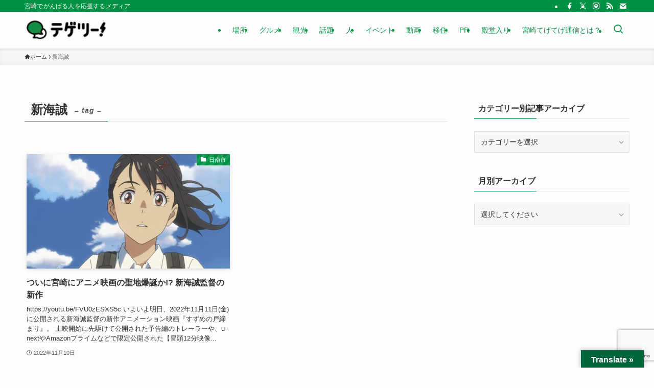

--- FILE ---
content_type: text/html; charset=UTF-8
request_url: https://miyazaki.tege2.jp/tag/%E6%96%B0%E6%B5%B7%E8%AA%A0/
body_size: 26976
content:
<!DOCTYPE html>
<html lang="ja" xmlns:og="http://ogp.me/ns#" xmlns:fb="http://www.facebook.com/2008/fbml" data-loaded="false" data-scrolled="false" data-spmenu="closed">
<head>
<meta charset="utf-8">
<meta name="format-detection" content="telephone=no">
<meta http-equiv="X-UA-Compatible" content="IE=edge">
<meta name="viewport" content="width=device-width, viewport-fit=cover">

<title>新海誠 | 宮崎てげてげ通信</title>
<meta name='robots' content='max-image-preview:large' />
<link rel="amphtml" href="https://miyazaki.tege2.jp/tag/%E6%96%B0%E6%B5%B7%E8%AA%A0/amp/" /><meta name="generator" content="AMP for WP 1.1.11"/><link rel='dns-prefetch' href='//translate.google.com' />
<link rel='dns-prefetch' href='//www.google.com' />
<link rel="alternate" type="application/rss+xml" title="宮崎てげてげ通信 &raquo; フィード" href="https://miyazaki.tege2.jp/feed/" />
<link rel="alternate" type="application/rss+xml" title="宮崎てげてげ通信 &raquo; コメントフィード" href="https://miyazaki.tege2.jp/comments/feed/" />
<link rel="alternate" type="application/rss+xml" title="宮崎てげてげ通信 &raquo; 新海誠 タグのフィード" href="https://miyazaki.tege2.jp/tag/%e6%96%b0%e6%b5%b7%e8%aa%a0/feed/" />

<!-- SEO SIMPLE PACK 3.6.2 -->
<link rel="canonical" href="https://miyazaki.tege2.jp/tag/%e6%96%b0%e6%b5%b7%e8%aa%a0/">
<meta property="og:locale" content="ja_JP">
<meta property="og:type" content="website">
<meta property="og:title" content="新海誠 | 宮崎てげてげ通信">
<meta property="og:url" content="https://miyazaki.tege2.jp/tag/%e6%96%b0%e6%b5%b7%e8%aa%a0/">
<meta property="og:site_name" content="宮崎てげてげ通信">
<meta name="twitter:card" content="summary_large_image">
<!-- Google Analytics (gtag.js) -->
<script async src="https://www.googletagmanager.com/gtag/js?id=G-CQ7MQ95D5H"></script>
<script>
	window.dataLayer = window.dataLayer || [];
	function gtag(){dataLayer.push(arguments);}
	gtag("js", new Date());
	gtag("config", "G-CQ7MQ95D5H");
</script>
	<!-- / SEO SIMPLE PACK -->

<meta name="description" content="新海誠 について 宮崎てげてげ通信 宮崎でがんばる人を応援するメディア" />		<!-- This site uses the Google Analytics by ExactMetrics plugin v8.11.1 - Using Analytics tracking - https://www.exactmetrics.com/ -->
							<script src="//www.googletagmanager.com/gtag/js?id=G-3Q4C0KBP1S"  data-cfasync="false" data-wpfc-render="false" type="text/javascript" async></script>
			<script data-cfasync="false" data-wpfc-render="false" type="text/javascript">
				var em_version = '8.11.1';
				var em_track_user = true;
				var em_no_track_reason = '';
								var ExactMetricsDefaultLocations = {"page_location":"https:\/\/miyazaki.tege2.jp\/tag\/%E6%96%B0%E6%B5%B7%E8%AA%A0\/"};
								if ( typeof ExactMetricsPrivacyGuardFilter === 'function' ) {
					var ExactMetricsLocations = (typeof ExactMetricsExcludeQuery === 'object') ? ExactMetricsPrivacyGuardFilter( ExactMetricsExcludeQuery ) : ExactMetricsPrivacyGuardFilter( ExactMetricsDefaultLocations );
				} else {
					var ExactMetricsLocations = (typeof ExactMetricsExcludeQuery === 'object') ? ExactMetricsExcludeQuery : ExactMetricsDefaultLocations;
				}

								var disableStrs = [
										'ga-disable-G-3Q4C0KBP1S',
									];

				/* Function to detect opted out users */
				function __gtagTrackerIsOptedOut() {
					for (var index = 0; index < disableStrs.length; index++) {
						if (document.cookie.indexOf(disableStrs[index] + '=true') > -1) {
							return true;
						}
					}

					return false;
				}

				/* Disable tracking if the opt-out cookie exists. */
				if (__gtagTrackerIsOptedOut()) {
					for (var index = 0; index < disableStrs.length; index++) {
						window[disableStrs[index]] = true;
					}
				}

				/* Opt-out function */
				function __gtagTrackerOptout() {
					for (var index = 0; index < disableStrs.length; index++) {
						document.cookie = disableStrs[index] + '=true; expires=Thu, 31 Dec 2099 23:59:59 UTC; path=/';
						window[disableStrs[index]] = true;
					}
				}

				if ('undefined' === typeof gaOptout) {
					function gaOptout() {
						__gtagTrackerOptout();
					}
				}
								window.dataLayer = window.dataLayer || [];

				window.ExactMetricsDualTracker = {
					helpers: {},
					trackers: {},
				};
				if (em_track_user) {
					function __gtagDataLayer() {
						dataLayer.push(arguments);
					}

					function __gtagTracker(type, name, parameters) {
						if (!parameters) {
							parameters = {};
						}

						if (parameters.send_to) {
							__gtagDataLayer.apply(null, arguments);
							return;
						}

						if (type === 'event') {
														parameters.send_to = exactmetrics_frontend.v4_id;
							var hookName = name;
							if (typeof parameters['event_category'] !== 'undefined') {
								hookName = parameters['event_category'] + ':' + name;
							}

							if (typeof ExactMetricsDualTracker.trackers[hookName] !== 'undefined') {
								ExactMetricsDualTracker.trackers[hookName](parameters);
							} else {
								__gtagDataLayer('event', name, parameters);
							}
							
						} else {
							__gtagDataLayer.apply(null, arguments);
						}
					}

					__gtagTracker('js', new Date());
					__gtagTracker('set', {
						'developer_id.dNDMyYj': true,
											});
					if ( ExactMetricsLocations.page_location ) {
						__gtagTracker('set', ExactMetricsLocations);
					}
										__gtagTracker('config', 'G-3Q4C0KBP1S', {"forceSSL":"true"} );
										window.gtag = __gtagTracker;										(function () {
						/* https://developers.google.com/analytics/devguides/collection/analyticsjs/ */
						/* ga and __gaTracker compatibility shim. */
						var noopfn = function () {
							return null;
						};
						var newtracker = function () {
							return new Tracker();
						};
						var Tracker = function () {
							return null;
						};
						var p = Tracker.prototype;
						p.get = noopfn;
						p.set = noopfn;
						p.send = function () {
							var args = Array.prototype.slice.call(arguments);
							args.unshift('send');
							__gaTracker.apply(null, args);
						};
						var __gaTracker = function () {
							var len = arguments.length;
							if (len === 0) {
								return;
							}
							var f = arguments[len - 1];
							if (typeof f !== 'object' || f === null || typeof f.hitCallback !== 'function') {
								if ('send' === arguments[0]) {
									var hitConverted, hitObject = false, action;
									if ('event' === arguments[1]) {
										if ('undefined' !== typeof arguments[3]) {
											hitObject = {
												'eventAction': arguments[3],
												'eventCategory': arguments[2],
												'eventLabel': arguments[4],
												'value': arguments[5] ? arguments[5] : 1,
											}
										}
									}
									if ('pageview' === arguments[1]) {
										if ('undefined' !== typeof arguments[2]) {
											hitObject = {
												'eventAction': 'page_view',
												'page_path': arguments[2],
											}
										}
									}
									if (typeof arguments[2] === 'object') {
										hitObject = arguments[2];
									}
									if (typeof arguments[5] === 'object') {
										Object.assign(hitObject, arguments[5]);
									}
									if ('undefined' !== typeof arguments[1].hitType) {
										hitObject = arguments[1];
										if ('pageview' === hitObject.hitType) {
											hitObject.eventAction = 'page_view';
										}
									}
									if (hitObject) {
										action = 'timing' === arguments[1].hitType ? 'timing_complete' : hitObject.eventAction;
										hitConverted = mapArgs(hitObject);
										__gtagTracker('event', action, hitConverted);
									}
								}
								return;
							}

							function mapArgs(args) {
								var arg, hit = {};
								var gaMap = {
									'eventCategory': 'event_category',
									'eventAction': 'event_action',
									'eventLabel': 'event_label',
									'eventValue': 'event_value',
									'nonInteraction': 'non_interaction',
									'timingCategory': 'event_category',
									'timingVar': 'name',
									'timingValue': 'value',
									'timingLabel': 'event_label',
									'page': 'page_path',
									'location': 'page_location',
									'title': 'page_title',
									'referrer' : 'page_referrer',
								};
								for (arg in args) {
																		if (!(!args.hasOwnProperty(arg) || !gaMap.hasOwnProperty(arg))) {
										hit[gaMap[arg]] = args[arg];
									} else {
										hit[arg] = args[arg];
									}
								}
								return hit;
							}

							try {
								f.hitCallback();
							} catch (ex) {
							}
						};
						__gaTracker.create = newtracker;
						__gaTracker.getByName = newtracker;
						__gaTracker.getAll = function () {
							return [];
						};
						__gaTracker.remove = noopfn;
						__gaTracker.loaded = true;
						window['__gaTracker'] = __gaTracker;
					})();
									} else {
										console.log("");
					(function () {
						function __gtagTracker() {
							return null;
						}

						window['__gtagTracker'] = __gtagTracker;
						window['gtag'] = __gtagTracker;
					})();
									}
			</script>
							<!-- / Google Analytics by ExactMetrics -->
		<style id='wp-img-auto-sizes-contain-inline-css' type='text/css'>
img:is([sizes=auto i],[sizes^="auto," i]){contain-intrinsic-size:3000px 1500px}
/*# sourceURL=wp-img-auto-sizes-contain-inline-css */
</style>
<link rel='stylesheet' id='vkExUnit_common_style-css' href='https://miyazaki.tege2.jp/wp-content/plugins/vk-all-in-one-expansion-unit/assets/css/vkExUnit_style.css?ver=9.113.0.1' type='text/css' media='all' />
<style id='vkExUnit_common_style-inline-css' type='text/css'>
:root {--ver_page_top_button_url:url(https://miyazaki.tege2.jp/wp-content/plugins/vk-all-in-one-expansion-unit/assets/images/to-top-btn-icon.svg);}@font-face {font-weight: normal;font-style: normal;font-family: "vk_sns";src: url("https://miyazaki.tege2.jp/wp-content/plugins/vk-all-in-one-expansion-unit/inc/sns/icons/fonts/vk_sns.eot?-bq20cj");src: url("https://miyazaki.tege2.jp/wp-content/plugins/vk-all-in-one-expansion-unit/inc/sns/icons/fonts/vk_sns.eot?#iefix-bq20cj") format("embedded-opentype"),url("https://miyazaki.tege2.jp/wp-content/plugins/vk-all-in-one-expansion-unit/inc/sns/icons/fonts/vk_sns.woff?-bq20cj") format("woff"),url("https://miyazaki.tege2.jp/wp-content/plugins/vk-all-in-one-expansion-unit/inc/sns/icons/fonts/vk_sns.ttf?-bq20cj") format("truetype"),url("https://miyazaki.tege2.jp/wp-content/plugins/vk-all-in-one-expansion-unit/inc/sns/icons/fonts/vk_sns.svg?-bq20cj#vk_sns") format("svg");}
.veu_promotion-alert__content--text {border: 1px solid rgba(0,0,0,0.125);padding: 0.5em 1em;border-radius: var(--vk-size-radius);margin-bottom: var(--vk-margin-block-bottom);font-size: 0.875rem;}/* Alert Content部分に段落タグを入れた場合に最後の段落の余白を0にする */.veu_promotion-alert__content--text p:last-of-type{margin-bottom:0;margin-top: 0;}
/*# sourceURL=vkExUnit_common_style-inline-css */
</style>
<style id='wp-block-library-inline-css' type='text/css'>
:root{--wp-block-synced-color:#7a00df;--wp-block-synced-color--rgb:122,0,223;--wp-bound-block-color:var(--wp-block-synced-color);--wp-editor-canvas-background:#ddd;--wp-admin-theme-color:#007cba;--wp-admin-theme-color--rgb:0,124,186;--wp-admin-theme-color-darker-10:#006ba1;--wp-admin-theme-color-darker-10--rgb:0,107,160.5;--wp-admin-theme-color-darker-20:#005a87;--wp-admin-theme-color-darker-20--rgb:0,90,135;--wp-admin-border-width-focus:2px}@media (min-resolution:192dpi){:root{--wp-admin-border-width-focus:1.5px}}.wp-element-button{cursor:pointer}:root .has-very-light-gray-background-color{background-color:#eee}:root .has-very-dark-gray-background-color{background-color:#313131}:root .has-very-light-gray-color{color:#eee}:root .has-very-dark-gray-color{color:#313131}:root .has-vivid-green-cyan-to-vivid-cyan-blue-gradient-background{background:linear-gradient(135deg,#00d084,#0693e3)}:root .has-purple-crush-gradient-background{background:linear-gradient(135deg,#34e2e4,#4721fb 50%,#ab1dfe)}:root .has-hazy-dawn-gradient-background{background:linear-gradient(135deg,#faaca8,#dad0ec)}:root .has-subdued-olive-gradient-background{background:linear-gradient(135deg,#fafae1,#67a671)}:root .has-atomic-cream-gradient-background{background:linear-gradient(135deg,#fdd79a,#004a59)}:root .has-nightshade-gradient-background{background:linear-gradient(135deg,#330968,#31cdcf)}:root .has-midnight-gradient-background{background:linear-gradient(135deg,#020381,#2874fc)}:root{--wp--preset--font-size--normal:16px;--wp--preset--font-size--huge:42px}.has-regular-font-size{font-size:1em}.has-larger-font-size{font-size:2.625em}.has-normal-font-size{font-size:var(--wp--preset--font-size--normal)}.has-huge-font-size{font-size:var(--wp--preset--font-size--huge)}.has-text-align-center{text-align:center}.has-text-align-left{text-align:left}.has-text-align-right{text-align:right}.has-fit-text{white-space:nowrap!important}#end-resizable-editor-section{display:none}.aligncenter{clear:both}.items-justified-left{justify-content:flex-start}.items-justified-center{justify-content:center}.items-justified-right{justify-content:flex-end}.items-justified-space-between{justify-content:space-between}.screen-reader-text{border:0;clip-path:inset(50%);height:1px;margin:-1px;overflow:hidden;padding:0;position:absolute;width:1px;word-wrap:normal!important}.screen-reader-text:focus{background-color:#ddd;clip-path:none;color:#444;display:block;font-size:1em;height:auto;left:5px;line-height:normal;padding:15px 23px 14px;text-decoration:none;top:5px;width:auto;z-index:100000}html :where(.has-border-color){border-style:solid}html :where([style*=border-top-color]){border-top-style:solid}html :where([style*=border-right-color]){border-right-style:solid}html :where([style*=border-bottom-color]){border-bottom-style:solid}html :where([style*=border-left-color]){border-left-style:solid}html :where([style*=border-width]){border-style:solid}html :where([style*=border-top-width]){border-top-style:solid}html :where([style*=border-right-width]){border-right-style:solid}html :where([style*=border-bottom-width]){border-bottom-style:solid}html :where([style*=border-left-width]){border-left-style:solid}html :where(img[class*=wp-image-]){height:auto;max-width:100%}:where(figure){margin:0 0 1em}html :where(.is-position-sticky){--wp-admin--admin-bar--position-offset:var(--wp-admin--admin-bar--height,0px)}@media screen and (max-width:600px){html :where(.is-position-sticky){--wp-admin--admin-bar--position-offset:0px}}

/*# sourceURL=wp-block-library-inline-css */
</style><style id='global-styles-inline-css' type='text/css'>
:root{--wp--preset--aspect-ratio--square: 1;--wp--preset--aspect-ratio--4-3: 4/3;--wp--preset--aspect-ratio--3-4: 3/4;--wp--preset--aspect-ratio--3-2: 3/2;--wp--preset--aspect-ratio--2-3: 2/3;--wp--preset--aspect-ratio--16-9: 16/9;--wp--preset--aspect-ratio--9-16: 9/16;--wp--preset--color--black: #000;--wp--preset--color--cyan-bluish-gray: #abb8c3;--wp--preset--color--white: #fff;--wp--preset--color--pale-pink: #f78da7;--wp--preset--color--vivid-red: #cf2e2e;--wp--preset--color--luminous-vivid-orange: #ff6900;--wp--preset--color--luminous-vivid-amber: #fcb900;--wp--preset--color--light-green-cyan: #7bdcb5;--wp--preset--color--vivid-green-cyan: #00d084;--wp--preset--color--pale-cyan-blue: #8ed1fc;--wp--preset--color--vivid-cyan-blue: #0693e3;--wp--preset--color--vivid-purple: #9b51e0;--wp--preset--color--swl-main: var(--color_main);--wp--preset--color--swl-main-thin: var(--color_main_thin);--wp--preset--color--swl-gray: var(--color_gray);--wp--preset--color--swl-deep-01: var(--color_deep01);--wp--preset--color--swl-deep-02: var(--color_deep02);--wp--preset--color--swl-deep-03: var(--color_deep03);--wp--preset--color--swl-deep-04: var(--color_deep04);--wp--preset--color--swl-pale-01: var(--color_pale01);--wp--preset--color--swl-pale-02: var(--color_pale02);--wp--preset--color--swl-pale-03: var(--color_pale03);--wp--preset--color--swl-pale-04: var(--color_pale04);--wp--preset--gradient--vivid-cyan-blue-to-vivid-purple: linear-gradient(135deg,rgb(6,147,227) 0%,rgb(155,81,224) 100%);--wp--preset--gradient--light-green-cyan-to-vivid-green-cyan: linear-gradient(135deg,rgb(122,220,180) 0%,rgb(0,208,130) 100%);--wp--preset--gradient--luminous-vivid-amber-to-luminous-vivid-orange: linear-gradient(135deg,rgb(252,185,0) 0%,rgb(255,105,0) 100%);--wp--preset--gradient--luminous-vivid-orange-to-vivid-red: linear-gradient(135deg,rgb(255,105,0) 0%,rgb(207,46,46) 100%);--wp--preset--gradient--very-light-gray-to-cyan-bluish-gray: linear-gradient(135deg,rgb(238,238,238) 0%,rgb(169,184,195) 100%);--wp--preset--gradient--cool-to-warm-spectrum: linear-gradient(135deg,rgb(74,234,220) 0%,rgb(151,120,209) 20%,rgb(207,42,186) 40%,rgb(238,44,130) 60%,rgb(251,105,98) 80%,rgb(254,248,76) 100%);--wp--preset--gradient--blush-light-purple: linear-gradient(135deg,rgb(255,206,236) 0%,rgb(152,150,240) 100%);--wp--preset--gradient--blush-bordeaux: linear-gradient(135deg,rgb(254,205,165) 0%,rgb(254,45,45) 50%,rgb(107,0,62) 100%);--wp--preset--gradient--luminous-dusk: linear-gradient(135deg,rgb(255,203,112) 0%,rgb(199,81,192) 50%,rgb(65,88,208) 100%);--wp--preset--gradient--pale-ocean: linear-gradient(135deg,rgb(255,245,203) 0%,rgb(182,227,212) 50%,rgb(51,167,181) 100%);--wp--preset--gradient--electric-grass: linear-gradient(135deg,rgb(202,248,128) 0%,rgb(113,206,126) 100%);--wp--preset--gradient--midnight: linear-gradient(135deg,rgb(2,3,129) 0%,rgb(40,116,252) 100%);--wp--preset--font-size--small: 0.9em;--wp--preset--font-size--medium: 1.1em;--wp--preset--font-size--large: 1.25em;--wp--preset--font-size--x-large: 42px;--wp--preset--font-size--xs: 0.75em;--wp--preset--font-size--huge: 1.6em;--wp--preset--spacing--20: 0.44rem;--wp--preset--spacing--30: 0.67rem;--wp--preset--spacing--40: 1rem;--wp--preset--spacing--50: 1.5rem;--wp--preset--spacing--60: 2.25rem;--wp--preset--spacing--70: 3.38rem;--wp--preset--spacing--80: 5.06rem;--wp--preset--shadow--natural: 6px 6px 9px rgba(0, 0, 0, 0.2);--wp--preset--shadow--deep: 12px 12px 50px rgba(0, 0, 0, 0.4);--wp--preset--shadow--sharp: 6px 6px 0px rgba(0, 0, 0, 0.2);--wp--preset--shadow--outlined: 6px 6px 0px -3px rgb(255, 255, 255), 6px 6px rgb(0, 0, 0);--wp--preset--shadow--crisp: 6px 6px 0px rgb(0, 0, 0);}:where(.is-layout-flex){gap: 0.5em;}:where(.is-layout-grid){gap: 0.5em;}body .is-layout-flex{display: flex;}.is-layout-flex{flex-wrap: wrap;align-items: center;}.is-layout-flex > :is(*, div){margin: 0;}body .is-layout-grid{display: grid;}.is-layout-grid > :is(*, div){margin: 0;}:where(.wp-block-columns.is-layout-flex){gap: 2em;}:where(.wp-block-columns.is-layout-grid){gap: 2em;}:where(.wp-block-post-template.is-layout-flex){gap: 1.25em;}:where(.wp-block-post-template.is-layout-grid){gap: 1.25em;}.has-black-color{color: var(--wp--preset--color--black) !important;}.has-cyan-bluish-gray-color{color: var(--wp--preset--color--cyan-bluish-gray) !important;}.has-white-color{color: var(--wp--preset--color--white) !important;}.has-pale-pink-color{color: var(--wp--preset--color--pale-pink) !important;}.has-vivid-red-color{color: var(--wp--preset--color--vivid-red) !important;}.has-luminous-vivid-orange-color{color: var(--wp--preset--color--luminous-vivid-orange) !important;}.has-luminous-vivid-amber-color{color: var(--wp--preset--color--luminous-vivid-amber) !important;}.has-light-green-cyan-color{color: var(--wp--preset--color--light-green-cyan) !important;}.has-vivid-green-cyan-color{color: var(--wp--preset--color--vivid-green-cyan) !important;}.has-pale-cyan-blue-color{color: var(--wp--preset--color--pale-cyan-blue) !important;}.has-vivid-cyan-blue-color{color: var(--wp--preset--color--vivid-cyan-blue) !important;}.has-vivid-purple-color{color: var(--wp--preset--color--vivid-purple) !important;}.has-black-background-color{background-color: var(--wp--preset--color--black) !important;}.has-cyan-bluish-gray-background-color{background-color: var(--wp--preset--color--cyan-bluish-gray) !important;}.has-white-background-color{background-color: var(--wp--preset--color--white) !important;}.has-pale-pink-background-color{background-color: var(--wp--preset--color--pale-pink) !important;}.has-vivid-red-background-color{background-color: var(--wp--preset--color--vivid-red) !important;}.has-luminous-vivid-orange-background-color{background-color: var(--wp--preset--color--luminous-vivid-orange) !important;}.has-luminous-vivid-amber-background-color{background-color: var(--wp--preset--color--luminous-vivid-amber) !important;}.has-light-green-cyan-background-color{background-color: var(--wp--preset--color--light-green-cyan) !important;}.has-vivid-green-cyan-background-color{background-color: var(--wp--preset--color--vivid-green-cyan) !important;}.has-pale-cyan-blue-background-color{background-color: var(--wp--preset--color--pale-cyan-blue) !important;}.has-vivid-cyan-blue-background-color{background-color: var(--wp--preset--color--vivid-cyan-blue) !important;}.has-vivid-purple-background-color{background-color: var(--wp--preset--color--vivid-purple) !important;}.has-black-border-color{border-color: var(--wp--preset--color--black) !important;}.has-cyan-bluish-gray-border-color{border-color: var(--wp--preset--color--cyan-bluish-gray) !important;}.has-white-border-color{border-color: var(--wp--preset--color--white) !important;}.has-pale-pink-border-color{border-color: var(--wp--preset--color--pale-pink) !important;}.has-vivid-red-border-color{border-color: var(--wp--preset--color--vivid-red) !important;}.has-luminous-vivid-orange-border-color{border-color: var(--wp--preset--color--luminous-vivid-orange) !important;}.has-luminous-vivid-amber-border-color{border-color: var(--wp--preset--color--luminous-vivid-amber) !important;}.has-light-green-cyan-border-color{border-color: var(--wp--preset--color--light-green-cyan) !important;}.has-vivid-green-cyan-border-color{border-color: var(--wp--preset--color--vivid-green-cyan) !important;}.has-pale-cyan-blue-border-color{border-color: var(--wp--preset--color--pale-cyan-blue) !important;}.has-vivid-cyan-blue-border-color{border-color: var(--wp--preset--color--vivid-cyan-blue) !important;}.has-vivid-purple-border-color{border-color: var(--wp--preset--color--vivid-purple) !important;}.has-vivid-cyan-blue-to-vivid-purple-gradient-background{background: var(--wp--preset--gradient--vivid-cyan-blue-to-vivid-purple) !important;}.has-light-green-cyan-to-vivid-green-cyan-gradient-background{background: var(--wp--preset--gradient--light-green-cyan-to-vivid-green-cyan) !important;}.has-luminous-vivid-amber-to-luminous-vivid-orange-gradient-background{background: var(--wp--preset--gradient--luminous-vivid-amber-to-luminous-vivid-orange) !important;}.has-luminous-vivid-orange-to-vivid-red-gradient-background{background: var(--wp--preset--gradient--luminous-vivid-orange-to-vivid-red) !important;}.has-very-light-gray-to-cyan-bluish-gray-gradient-background{background: var(--wp--preset--gradient--very-light-gray-to-cyan-bluish-gray) !important;}.has-cool-to-warm-spectrum-gradient-background{background: var(--wp--preset--gradient--cool-to-warm-spectrum) !important;}.has-blush-light-purple-gradient-background{background: var(--wp--preset--gradient--blush-light-purple) !important;}.has-blush-bordeaux-gradient-background{background: var(--wp--preset--gradient--blush-bordeaux) !important;}.has-luminous-dusk-gradient-background{background: var(--wp--preset--gradient--luminous-dusk) !important;}.has-pale-ocean-gradient-background{background: var(--wp--preset--gradient--pale-ocean) !important;}.has-electric-grass-gradient-background{background: var(--wp--preset--gradient--electric-grass) !important;}.has-midnight-gradient-background{background: var(--wp--preset--gradient--midnight) !important;}.has-small-font-size{font-size: var(--wp--preset--font-size--small) !important;}.has-medium-font-size{font-size: var(--wp--preset--font-size--medium) !important;}.has-large-font-size{font-size: var(--wp--preset--font-size--large) !important;}.has-x-large-font-size{font-size: var(--wp--preset--font-size--x-large) !important;}
/*# sourceURL=global-styles-inline-css */
</style>

<link rel='stylesheet' id='swell-icons-css' href='https://miyazaki.tege2.jp/wp-content/themes/swell/build/css/swell-icons.css?ver=2.16.0' type='text/css' media='all' />
<link rel='stylesheet' id='main_style-css' href='https://miyazaki.tege2.jp/wp-content/themes/swell/build/css/main.css?ver=2.16.0' type='text/css' media='all' />
<link rel='stylesheet' id='swell_blocks-css' href='https://miyazaki.tege2.jp/wp-content/themes/swell/build/css/blocks.css?ver=2.16.0' type='text/css' media='all' />
<style id='swell_custom-inline-css' type='text/css'>
:root{--swl-fz--content:4vw;--swl-font_family:"游ゴシック体", "Yu Gothic", YuGothic, "Hiragino Kaku Gothic ProN", "Hiragino Sans", Meiryo, sans-serif;--swl-font_weight:500;--color_main:#009244;--color_text:#333;--color_link:#1111cc;--color_htag:#009244;--color_bg:#fdfdfd;--color_gradient1:#d8ffff;--color_gradient2:#87e7ff;--color_main_thin:rgba(0, 183, 85, 0.05 );--color_main_dark:rgba(0, 110, 51, 1 );--color_list_check:#009244;--color_list_num:#009244;--color_list_good:#86dd7b;--color_list_triangle:#f4e03a;--color_list_bad:#f36060;--color_faq_q:#d55656;--color_faq_a:#6599b7;--color_icon_good:#3cd250;--color_icon_good_bg:#ecffe9;--color_icon_bad:#4b73eb;--color_icon_bad_bg:#eafaff;--color_icon_info:#f578b4;--color_icon_info_bg:#fff0fa;--color_icon_announce:#ffa537;--color_icon_announce_bg:#fff5f0;--color_icon_pen:#7a7a7a;--color_icon_pen_bg:#f7f7f7;--color_icon_book:#787364;--color_icon_book_bg:#f8f6ef;--color_icon_point:#ffa639;--color_icon_check:#86d67c;--color_icon_batsu:#f36060;--color_icon_hatena:#5295cc;--color_icon_caution:#f7da38;--color_icon_memo:#84878a;--color_deep01:#e44141;--color_deep02:#3d79d5;--color_deep03:#63a84d;--color_deep04:#f09f4d;--color_pale01:#fff2f0;--color_pale02:#f3f8fd;--color_pale03:#f1f9ee;--color_pale04:#fdf9ee;--color_mark_blue:#b7e3ff;--color_mark_green:#bdf9c3;--color_mark_yellow:#fcf69f;--color_mark_orange:#ffddbc;--border01:solid 1px var(--color_main);--border02:double 4px var(--color_main);--border03:dashed 2px var(--color_border);--border04:solid 4px var(--color_gray);--card_posts_thumb_ratio:56.25%;--list_posts_thumb_ratio:61.805%;--big_posts_thumb_ratio:56.25%;--thumb_posts_thumb_ratio:61.805%;--blogcard_thumb_ratio:56.25%;--color_header_bg:#fdfdfd;--color_header_text:#009244;--color_footer_bg:#fdfdfd;--color_footer_text:#333;--container_size:1200px;--article_size:900px;--logo_size_sp:48px;--logo_size_pc:40px;--logo_size_pcfix:32px;}.swl-cell-bg[data-icon="doubleCircle"]{--cell-icon-color:#ffc977}.swl-cell-bg[data-icon="circle"]{--cell-icon-color:#94e29c}.swl-cell-bg[data-icon="triangle"]{--cell-icon-color:#eeda2f}.swl-cell-bg[data-icon="close"]{--cell-icon-color:#ec9191}.swl-cell-bg[data-icon="hatena"]{--cell-icon-color:#93c9da}.swl-cell-bg[data-icon="check"]{--cell-icon-color:#94e29c}.swl-cell-bg[data-icon="line"]{--cell-icon-color:#9b9b9b}.cap_box[data-colset="col1"]{--capbox-color:#f59b5f;--capbox-color--bg:#fff8eb}.cap_box[data-colset="col2"]{--capbox-color:#5fb9f5;--capbox-color--bg:#edf5ff}.cap_box[data-colset="col3"]{--capbox-color:#2fcd90;--capbox-color--bg:#eafaf2}.red_{--the-btn-color:#f74a4a;--the-btn-color2:#ffbc49;--the-solid-shadow: rgba(185, 56, 56, 1 )}.blue_{--the-btn-color:#338df4;--the-btn-color2:#35eaff;--the-solid-shadow: rgba(38, 106, 183, 1 )}.green_{--the-btn-color:#62d847;--the-btn-color2:#7bf7bd;--the-solid-shadow: rgba(74, 162, 53, 1 )}.is-style-btn_normal{--the-btn-radius:80px}.is-style-btn_solid{--the-btn-radius:80px}.is-style-btn_shiny{--the-btn-radius:80px}.is-style-btn_line{--the-btn-radius:80px}.post_content blockquote{padding:1.5em 2em 1.5em 3em}.post_content blockquote::before{content:"";display:block;width:5px;height:calc(100% - 3em);top:1.5em;left:1.5em;border-left:solid 1px rgba(180,180,180,.75);border-right:solid 1px rgba(180,180,180,.75);}.mark_blue{background:-webkit-linear-gradient(transparent 64%,var(--color_mark_blue) 0%);background:linear-gradient(transparent 64%,var(--color_mark_blue) 0%)}.mark_green{background:-webkit-linear-gradient(transparent 64%,var(--color_mark_green) 0%);background:linear-gradient(transparent 64%,var(--color_mark_green) 0%)}.mark_yellow{background:-webkit-linear-gradient(transparent 64%,var(--color_mark_yellow) 0%);background:linear-gradient(transparent 64%,var(--color_mark_yellow) 0%)}.mark_orange{background:-webkit-linear-gradient(transparent 64%,var(--color_mark_orange) 0%);background:linear-gradient(transparent 64%,var(--color_mark_orange) 0%)}[class*="is-style-icon_"]{color:#333;border-width:0}[class*="is-style-big_icon_"]{border-width:2px;border-style:solid}[data-col="gray"] .c-balloon__text{background:#f7f7f7;border-color:#ccc}[data-col="gray"] .c-balloon__before{border-right-color:#f7f7f7}[data-col="green"] .c-balloon__text{background:#d1f8c2;border-color:#9ddd93}[data-col="green"] .c-balloon__before{border-right-color:#d1f8c2}[data-col="blue"] .c-balloon__text{background:#e2f6ff;border-color:#93d2f0}[data-col="blue"] .c-balloon__before{border-right-color:#e2f6ff}[data-col="red"] .c-balloon__text{background:#ffebeb;border-color:#f48789}[data-col="red"] .c-balloon__before{border-right-color:#ffebeb}[data-col="yellow"] .c-balloon__text{background:#f9f7d2;border-color:#fbe593}[data-col="yellow"] .c-balloon__before{border-right-color:#f9f7d2}.-type-list2 .p-postList__body::after,.-type-big .p-postList__body::after{content: "READ MORE »";}.c-postThumb__cat{background-color:#009244;color:#fff;background-image: repeating-linear-gradient(-45deg,rgba(255,255,255,.1),rgba(255,255,255,.1) 6px,transparent 6px,transparent 12px)}.post_content h2:where(:not([class^="swell-block-"]):not(.faq_q):not(.p-postList__title)){background:var(--color_htag);padding:.75em 1em;color:#fff}.post_content h2:where(:not([class^="swell-block-"]):not(.faq_q):not(.p-postList__title))::before{position:absolute;display:block;pointer-events:none;content:"";top:-4px;left:0;width:100%;height:calc(100% + 4px);box-sizing:content-box;border-top:solid 2px var(--color_htag);border-bottom:solid 2px var(--color_htag)}.post_content h3:where(:not([class^="swell-block-"]):not(.faq_q):not(.p-postList__title)){border-left:solid 4px var(--color_htag);padding:.25em 0 .25em 16px}.post_content h4:where(:not([class^="swell-block-"]):not(.faq_q):not(.p-postList__title)){padding:0 0 0 16px;border-left:solid 2px var(--color_htag)}.l-header{box-shadow: 0 1px 4px rgba(0,0,0,.12)}.l-header__bar{color:#fff;background:var(--color_main)}.l-header__menuBtn{order:1}.l-header__customBtn{order:3}.c-gnav a::after{background:var(--color_main);width:100%;height:2px;transform:scaleX(0)}.p-spHeadMenu .menu-item.-current{border-bottom-color:var(--color_main)}.c-gnav > li:hover > a::after,.c-gnav > .-current > a::after{transform: scaleX(1)}.c-gnav .sub-menu{color:#333;background:#fff}.l-fixHeader::before{opacity:1}#pagetop{border-radius:50%}.c-widget__title.-spmenu{padding:.5em .75em;border-radius:var(--swl-radius--2, 0px);background:var(--color_main);color:#fff;}.c-widget__title.-footer{padding:.5em}.c-widget__title.-footer::before{content:"";bottom:0;left:0;width:40%;z-index:1;background:var(--color_main)}.c-widget__title.-footer::after{content:"";bottom:0;left:0;width:100%;background:var(--color_border)}.c-secTitle{border-left:solid 2px var(--color_main);padding:0em .75em}.p-spMenu{color:#333}.p-spMenu__inner::before{background:#fdfdfd;opacity:1}.p-spMenu__overlay{background:#000;opacity:0.6}[class*="page-numbers"]{color:#fff;background-color:#dedede}a{text-decoration: none}.l-topTitleArea.c-filterLayer::before{background-color:#000;opacity:0.2;content:""}@media screen and (min-width: 960px){:root{}}@media screen and (max-width: 959px){:root{}.l-header__logo{order:2;text-align:center}}@media screen and (min-width: 600px){:root{--swl-fz--content:16px;}}@media screen and (max-width: 599px){:root{}}@media (min-width: 1108px) {.alignwide{left:-100px;width:calc(100% + 200px);}}@media (max-width: 1108px) {.-sidebar-off .swell-block-fullWide__inner.l-container .alignwide{left:0px;width:100%;}}.l-fixHeader .l-fixHeader__gnav{order:0}[data-scrolled=true] .l-fixHeader[data-ready]{opacity:1;-webkit-transform:translateY(0)!important;transform:translateY(0)!important;visibility:visible}.-body-solid .l-fixHeader{box-shadow:0 2px 4px var(--swl-color_shadow)}.l-fixHeader__inner{align-items:stretch;color:var(--color_header_text);display:flex;padding-bottom:0;padding-top:0;position:relative;z-index:1}.l-fixHeader__logo{align-items:center;display:flex;line-height:1;margin-right:24px;order:0;padding:16px 0}.is-style-btn_normal a,.is-style-btn_shiny a{box-shadow:var(--swl-btn_shadow)}.c-shareBtns__btn,.is-style-balloon>.c-tabList .c-tabList__button,.p-snsCta,[class*=page-numbers]{box-shadow:var(--swl-box_shadow)}.p-articleThumb__img,.p-articleThumb__youtube{box-shadow:var(--swl-img_shadow)}.p-pickupBanners__item .c-bannerLink,.p-postList__thumb{box-shadow:0 2px 8px rgba(0,0,0,.1),0 4px 4px -4px rgba(0,0,0,.1)}.p-postList.-w-ranking li:before{background-image:repeating-linear-gradient(-45deg,hsla(0,0%,100%,.1),hsla(0,0%,100%,.1) 6px,transparent 0,transparent 12px);box-shadow:1px 1px 4px rgba(0,0,0,.2)}.l-header__bar{position:relative;width:100%}.l-header__bar .c-catchphrase{color:inherit;font-size:12px;letter-spacing:var(--swl-letter_spacing,.2px);line-height:14px;margin-right:auto;overflow:hidden;padding:4px 0;white-space:nowrap;width:50%}.l-header__bar .c-iconList .c-iconList__link{margin:0;padding:4px 6px}.l-header__barInner{align-items:center;display:flex;justify-content:flex-end}@media (min-width:960px){.-series .l-header__inner{align-items:stretch;display:flex}.-series .l-header__logo{align-items:center;display:flex;flex-wrap:wrap;margin-right:24px;padding:16px 0}.-series .l-header__logo .c-catchphrase{font-size:13px;padding:4px 0}.-series .c-headLogo{margin-right:16px}.-series-right .l-header__inner{justify-content:space-between}.-series-right .c-gnavWrap{margin-left:auto}.-series-right .w-header{margin-left:12px}.-series-left .w-header{margin-left:auto}}@media (min-width:960px) and (min-width:600px){.-series .c-headLogo{max-width:400px}}.c-gnav .sub-menu a:before,.c-listMenu a:before{-webkit-font-smoothing:antialiased;-moz-osx-font-smoothing:grayscale;font-family:icomoon!important;font-style:normal;font-variant:normal;font-weight:400;line-height:1;text-transform:none}.c-submenuToggleBtn{display:none}.c-listMenu a{padding:.75em 1em .75em 1.5em;transition:padding .25s}.c-listMenu a:hover{padding-left:1.75em;padding-right:.75em}.c-gnav .sub-menu a:before,.c-listMenu a:before{color:inherit;content:"\e921";display:inline-block;left:2px;position:absolute;top:50%;-webkit-transform:translateY(-50%);transform:translateY(-50%);vertical-align:middle}.widget_categories>ul>.cat-item>a,.wp-block-categories-list>li>a{padding-left:1.75em}.c-listMenu .children,.c-listMenu .sub-menu{margin:0}.c-listMenu .children a,.c-listMenu .sub-menu a{font-size:.9em;padding-left:2.5em}.c-listMenu .children a:before,.c-listMenu .sub-menu a:before{left:1em}.c-listMenu .children a:hover,.c-listMenu .sub-menu a:hover{padding-left:2.75em}.c-listMenu .children ul a,.c-listMenu .sub-menu ul a{padding-left:3.25em}.c-listMenu .children ul a:before,.c-listMenu .sub-menu ul a:before{left:1.75em}.c-listMenu .children ul a:hover,.c-listMenu .sub-menu ul a:hover{padding-left:3.5em}.c-gnav li:hover>.sub-menu{opacity:1;visibility:visible}.c-gnav .sub-menu:before{background:inherit;content:"";height:100%;left:0;position:absolute;top:0;width:100%;z-index:0}.c-gnav .sub-menu .sub-menu{left:100%;top:0;z-index:-1}.c-gnav .sub-menu a{padding-left:2em}.c-gnav .sub-menu a:before{left:.5em}.c-gnav .sub-menu a:hover .ttl{left:4px}:root{--color_content_bg:var(--color_bg);}.c-widget__title.-side{padding:.5em}.c-widget__title.-side::before{content:"";bottom:0;left:0;width:40%;z-index:1;background:var(--color_main)}.c-widget__title.-side::after{content:"";bottom:0;left:0;width:100%;background:var(--color_border)}@media screen and (min-width: 960px){:root{}}@media screen and (max-width: 959px){:root{}}@media screen and (min-width: 600px){:root{}}@media screen and (max-width: 599px){:root{}}.swell-block-fullWide__inner.l-container{--swl-fw_inner_pad:var(--swl-pad_container,0px)}@media (min-width:960px){.-sidebar-on .l-content .alignfull,.-sidebar-on .l-content .alignwide{left:-16px;width:calc(100% + 32px)}.swell-block-fullWide__inner.l-article{--swl-fw_inner_pad:var(--swl-pad_post_content,0px)}.-sidebar-on .swell-block-fullWide__inner .alignwide{left:0;width:100%}.-sidebar-on .swell-block-fullWide__inner .alignfull{left:calc(0px - var(--swl-fw_inner_pad, 0))!important;margin-left:0!important;margin-right:0!important;width:calc(100% + var(--swl-fw_inner_pad, 0)*2)!important}}.-index-off .p-toc,.swell-toc-placeholder:empty{display:none}.p-toc.-modal{height:100%;margin:0;overflow-y:auto;padding:0}#main_content .p-toc{border-radius:var(--swl-radius--2,0);margin:4em auto;max-width:800px}#sidebar .p-toc{margin-top:-.5em}.p-toc .__pn:before{content:none!important;counter-increment:none}.p-toc .__prev{margin:0 0 1em}.p-toc .__next{margin:1em 0 0}.p-toc.is-omitted:not([data-omit=ct]) [data-level="2"] .p-toc__childList{height:0;margin-bottom:-.5em;visibility:hidden}.p-toc.is-omitted:not([data-omit=nest]){position:relative}.p-toc.is-omitted:not([data-omit=nest]):before{background:linear-gradient(hsla(0,0%,100%,0),var(--color_bg));bottom:5em;content:"";height:4em;left:0;opacity:.75;pointer-events:none;position:absolute;width:100%;z-index:1}.p-toc.is-omitted:not([data-omit=nest]):after{background:var(--color_bg);bottom:0;content:"";height:5em;left:0;opacity:.75;position:absolute;width:100%;z-index:1}.p-toc.is-omitted:not([data-omit=nest]) .__next,.p-toc.is-omitted:not([data-omit=nest]) [data-omit="1"]{display:none}.p-toc .p-toc__expandBtn{background-color:#f7f7f7;border:rgba(0,0,0,.2);border-radius:5em;box-shadow:0 0 0 1px #bbb;color:#333;display:block;font-size:14px;line-height:1.5;margin:.75em auto 0;min-width:6em;padding:.5em 1em;position:relative;transition:box-shadow .25s;z-index:2}.p-toc[data-omit=nest] .p-toc__expandBtn{display:inline-block;font-size:13px;margin:0 0 0 1.25em;padding:.5em .75em}.p-toc:not([data-omit=nest]) .p-toc__expandBtn:after,.p-toc:not([data-omit=nest]) .p-toc__expandBtn:before{border-top-color:inherit;border-top-style:dotted;border-top-width:3px;content:"";display:block;height:1px;position:absolute;top:calc(50% - 1px);transition:border-color .25s;width:100%;width:22px}.p-toc:not([data-omit=nest]) .p-toc__expandBtn:before{right:calc(100% + 1em)}.p-toc:not([data-omit=nest]) .p-toc__expandBtn:after{left:calc(100% + 1em)}.p-toc.is-expanded .p-toc__expandBtn{border-color:transparent}.p-toc__ttl{display:block;font-size:1.2em;line-height:1;position:relative;text-align:center}.p-toc__ttl:before{content:"\e918";display:inline-block;font-family:icomoon;margin-right:.5em;padding-bottom:2px;vertical-align:middle}#index_modal .p-toc__ttl{margin-bottom:.5em}.p-toc__list li{line-height:1.6}.p-toc__list>li+li{margin-top:.5em}.p-toc__list .p-toc__childList{padding-left:.5em}.p-toc__list [data-level="3"]{font-size:.9em}.p-toc__list .mininote{display:none}.post_content .p-toc__list{padding-left:0}#sidebar .p-toc__list{margin-bottom:0}#sidebar .p-toc__list .p-toc__childList{padding-left:0}.p-toc__link{color:inherit;font-size:inherit;text-decoration:none}.p-toc__link:hover{opacity:.8}.p-toc.-capbox{border:1px solid var(--color_main);overflow:hidden;padding:0 1em 1.5em}.p-toc.-capbox .p-toc__ttl{background-color:var(--color_main);color:#fff;margin:0 -1.5em 1.25em;padding:.5em}.p-toc.-capbox .p-toc__list{padding:0}@media (min-width:960px){#main_content .p-toc{width:92%}}@media (hover:hover){.p-toc .p-toc__expandBtn:hover{border-color:transparent;box-shadow:0 0 0 2px currentcolor}}@media (min-width:600px){.p-toc.-capbox .p-toc__list{padding-left:.25em}}
/*# sourceURL=swell_custom-inline-css */
</style>
<link rel='stylesheet' id='swell-parts/footer-css' href='https://miyazaki.tege2.jp/wp-content/themes/swell/build/css/modules/parts/footer.css?ver=2.16.0' type='text/css' media='all' />
<link rel='stylesheet' id='swell-page/term-css' href='https://miyazaki.tege2.jp/wp-content/themes/swell/build/css/modules/page/term.css?ver=2.16.0' type='text/css' media='all' />
<style id='classic-theme-styles-inline-css' type='text/css'>
/*! This file is auto-generated */
.wp-block-button__link{color:#fff;background-color:#32373c;border-radius:9999px;box-shadow:none;text-decoration:none;padding:calc(.667em + 2px) calc(1.333em + 2px);font-size:1.125em}.wp-block-file__button{background:#32373c;color:#fff;text-decoration:none}
/*# sourceURL=/wp-includes/css/classic-themes.min.css */
</style>
<link rel='stylesheet' id='contact-form-7-css' href='https://miyazaki.tege2.jp/wp-content/plugins/contact-form-7/includes/css/styles.css?ver=6.1.4' type='text/css' media='all' />
<link rel='stylesheet' id='google-language-translator-css' href='https://miyazaki.tege2.jp/wp-content/plugins/google-language-translator/css/style.css?ver=6.0.20' type='text/css' media='' />
<link rel='stylesheet' id='glt-toolbar-styles-css' href='https://miyazaki.tege2.jp/wp-content/plugins/google-language-translator/css/toolbar.css?ver=6.0.20' type='text/css' media='' />
<link rel='stylesheet' id='veu-cta-css' href='https://miyazaki.tege2.jp/wp-content/plugins/vk-all-in-one-expansion-unit/inc/call-to-action/package/assets/css/style.css?ver=9.113.0.1' type='text/css' media='all' />
<link rel='stylesheet' id='ponhiro-blocks-front-css' href='https://miyazaki.tege2.jp/wp-content/plugins/useful-blocks/dist/css/front.css?ver=1.7.4' type='text/css' media='all' />
<style id='ponhiro-blocks-front-inline-css' type='text/css'>
:root{--pb_colset_yellow:#fdc44f;--pb_colset_yellow_thin:#fef9ed;--pb_colset_yellow_dark:#b4923a;--pb_colset_pink:#fd9392;--pb_colset_pink_thin:#ffefef;--pb_colset_pink_dark:#d07373;--pb_colset_green:#91c13e;--pb_colset_green_thin:#f2f8e8;--pb_colset_green_dark:#61841f;--pb_colset_blue:#6fc7e1;--pb_colset_blue_thin:#f0f9fc;--pb_colset_blue_dark:#419eb9;--pb_colset_cvbox_01_bg:#f5f5f5;--pb_colset_cvbox_01_list:#3190b7;--pb_colset_cvbox_01_btn:#91c13e;--pb_colset_cvbox_01_shadow:#628328;--pb_colset_cvbox_01_note:#fdc44f;--pb_colset_compare_01_l:#6fc7e1;--pb_colset_compare_01_l_bg:#f0f9fc;--pb_colset_compare_01_r:#ffa883;--pb_colset_compare_01_r_bg:#fff6f2;--pb_colset_iconbox_01:#6e828a;--pb_colset_iconbox_01_bg:#fff;--pb_colset_iconbox_01_icon:#ee8f81;--pb_colset_bargraph_01:#9dd9dd;--pb_colset_bargraph_01_bg:#fafafa;--pb_colset_bar_01:#f8db92;--pb_colset_bar_02:#fda9a8;--pb_colset_bar_03:#bdda8b;--pb_colset_bar_04:#a1c6f1;--pb_colset_rating_01_bg:#fafafa;--pb_colset_rating_01_text:#71828a;--pb_colset_rating_01_label:#71828a;--pb_colset_rating_01_point:#ee8f81;}.pb-iconbox__figure[data-iconset="01"]{background-image: url(https://miyazaki.tege2.jp/wp-content/plugins/useful-blocks/assets/img/a_person.png)}.pb-iconbox__figure[data-iconset="02"]{background-image: url(https://miyazaki.tege2.jp/wp-content/plugins/useful-blocks/assets/img/a_person.png)}.pb-iconbox__figure[data-iconset="03"]{background-image: url(https://miyazaki.tege2.jp/wp-content/plugins/useful-blocks/assets/img/a_person.png)}.pb-iconbox__figure[data-iconset="04"]{background-image: url(https://miyazaki.tege2.jp/wp-content/plugins/useful-blocks/assets/img/a_person.png)}
/*# sourceURL=ponhiro-blocks-front-inline-css */
</style>
<script type="text/javascript" src="https://miyazaki.tege2.jp/wp-content/plugins/google-analytics-dashboard-for-wp/assets/js/frontend-gtag.min.js?ver=8.11.1" id="exactmetrics-frontend-script-js" async="async" data-wp-strategy="async"></script>
<script data-cfasync="false" data-wpfc-render="false" type="text/javascript" id='exactmetrics-frontend-script-js-extra'>/* <![CDATA[ */
var exactmetrics_frontend = {"js_events_tracking":"true","download_extensions":"zip,ra,mp,avi,flv,mpeg,pdf,doc,ppt,xls,jp,png,gif,tiff,bmp,txt","inbound_paths":"[{\"path\":\"\\\/go\\\/\",\"label\":\"affiliate\"},{\"path\":\"\\\/recommend\\\/\",\"label\":\"affiliate\"}]","home_url":"https:\/\/miyazaki.tege2.jp","hash_tracking":"false","v4_id":"G-3Q4C0KBP1S"};/* ]]> */
</script>

<noscript><link href="https://miyazaki.tege2.jp/wp-content/themes/swell/build/css/noscript.css" rel="stylesheet"></noscript>
<link rel="https://api.w.org/" href="https://miyazaki.tege2.jp/wp-json/" /><link rel="alternate" title="JSON" type="application/json" href="https://miyazaki.tege2.jp/wp-json/wp/v2/tags/4230" /><style>p.hello{font-size:12px;color:darkgray;}#google_language_translator,#flags{text-align:left;}#google_language_translator,#language{clear:both;width:160px;text-align:right;}#language{float:right;}#flags{text-align:right;width:165px;float:right;clear:right;}#flags ul{float:right!important;}p.hello{text-align:right;float:right;clear:both;}.glt-clear{height:0px;clear:both;margin:0px;padding:0px;}#flags{width:165px;}#flags a{display:inline-block;margin-left:2px;}#google_language_translator a{display:none!important;}div.skiptranslate.goog-te-gadget{display:inline!important;}.goog-te-gadget{color:transparent!important;}.goog-te-gadget{font-size:0px!important;}.goog-branding{display:none;}.goog-tooltip{display: none!important;}.goog-tooltip:hover{display: none!important;}.goog-text-highlight{background-color:transparent!important;border:none!important;box-shadow:none!important;}#google_language_translator select.goog-te-combo{color:#32373c;}div.skiptranslate{display:none!important;}body{top:0px!important;}#goog-gt-{display:none!important;}font font{background-color:transparent!important;box-shadow:none!important;position:initial!important;}#glt-translate-trigger > span{color:#ffffff;}#glt-translate-trigger{background:#00663c;}.goog-te-gadget .goog-te-combo{width:100%;}</style><meta property="og:title" content="宮崎てげてげ通信" />
<meta property="og:site_name" content="宮崎てげてげ通信" />
<meta property="og:description" content="宮崎でがんばる人を応援するメディア" />
<meta property="og:type" content="blog" />
<meta property="og:url" content="https://miyazaki.tege2.jp" />
<meta property="og:image" content="https://miyazaki.tege2.jp/wp-content/uploads/2015/05/miyazaki.gif" />
<meta property="fb:admins" content="788561841" />
<meta property="fb:app_id" content="1554074484865667" />

<!-- BEGIN: WP Social Bookmarking Light HEAD --><script>
    (function (d, s, id) {
        var js, fjs = d.getElementsByTagName(s)[0];
        if (d.getElementById(id)) return;
        js = d.createElement(s);
        js.id = id;
        js.src = "//connect.facebook.net/ja_JP/sdk.js#xfbml=1&version=v2.7";
        fjs.parentNode.insertBefore(js, fjs);
    }(document, 'script', 'facebook-jssdk'));
</script>
<style type="text/css">.wp_social_bookmarking_light{
    border: 0 !important;
    padding: 10px 0 20px 0 !important;
    margin: 0 !important;
}
.wp_social_bookmarking_light div{
    float: left !important;
    border: 0 !important;
    padding: 0 !important;
    margin: 0 5px 0px 0 !important;
    min-height: 30px !important;
    line-height: 18px !important;
    text-indent: 0 !important;
}
.wp_social_bookmarking_light img{
    border: 0 !important;
    padding: 0;
    margin: 0;
    vertical-align: top !important;
}
.wp_social_bookmarking_light_clear{
    clear: both !important;
}
#fb-root{
    display: none;
}
.wsbl_twitter{
    width: 100px;
}
.wsbl_facebook_like iframe{
    max-width: none !important;
}
</style>
<!-- END: WP Social Bookmarking Light HEAD -->
<!-- [ VK All in One Expansion Unit OGP ] -->
<meta property="og:site_name" content="宮崎てげてげ通信" />
<meta property="og:url" content="https://miyazaki.tege2.jp/2022/11/56204/" />
<meta property="og:title" content="タグ: 新海誠 | 宮崎てげてげ通信" />
<meta property="og:description" content="新海誠 について 宮崎てげてげ通信 宮崎でがんばる人を応援するメディア" />
<meta property="og:type" content="article" />
<!-- [ / VK All in One Expansion Unit OGP ] -->
<!-- [ VK All in One Expansion Unit twitter card ] -->
<meta name="twitter:card" content="summary_large_image">
<meta name="twitter:description" content="新海誠 について 宮崎てげてげ通信 宮崎でがんばる人を応援するメディア">
<meta name="twitter:title" content="タグ: 新海誠 | 宮崎てげてげ通信">
<meta name="twitter:url" content="https://miyazaki.tege2.jp/2022/11/56204/">
	<meta name="twitter:domain" content="miyazaki.tege2.jp">
	<!-- [ / VK All in One Expansion Unit twitter card ] -->
	<link rel="icon" href="https://miyazaki.tege2.jp/wp-content/uploads/2022/08/tege2_fabicon-100x88.png" sizes="32x32" />
<link rel="icon" href="https://miyazaki.tege2.jp/wp-content/uploads/2022/08/tege2_fabicon.png" sizes="192x192" />
<link rel="apple-touch-icon" href="https://miyazaki.tege2.jp/wp-content/uploads/2022/08/tege2_fabicon.png" />
<meta name="msapplication-TileImage" content="https://miyazaki.tege2.jp/wp-content/uploads/2022/08/tege2_fabicon.png" />

<link rel="stylesheet" href="https://miyazaki.tege2.jp/wp-content/themes/swell/build/css/print.css" media="print" >
<script async src="https://pagead2.googlesyndication.com/pagead/js/adsbygoogle.js?client=ca-pub-6668806369561497"
     crossorigin="anonymous"></script>
</head>
<body>
<div id="body_wrap" class="archive tag tag-4230 wp-theme-swell -body-solid -index-off -sidebar-on -frame-off id_4230 post-type-post" >
<div id="sp_menu" class="p-spMenu -left">
	<div class="p-spMenu__inner">
		<div class="p-spMenu__closeBtn">
			<button class="c-iconBtn -menuBtn c-plainBtn" data-onclick="toggleMenu" aria-label="メニューを閉じる">
				<i class="c-iconBtn__icon icon-close-thin"></i>
			</button>
		</div>
		<div class="p-spMenu__body">
			<div class="c-widget__title -spmenu">
				MENU			</div>
			<div class="p-spMenu__nav">
				<ul class="c-spnav c-listMenu"><li class="menu-item menu-item-type-taxonomy menu-item-object-category menu-item-has-children menu-item-982"><a href="https://miyazaki.tege2.jp/category/place/">場所</a>
<ul class="sub-menu">
	<li class="menu-item menu-item-type-taxonomy menu-item-object-category menu-item-8743"><a href="https://miyazaki.tege2.jp/category/place/%e7%b6%be%e7%94%ba/">綾町</a></li>
	<li class="menu-item menu-item-type-taxonomy menu-item-object-category menu-item-8738"><a href="https://miyazaki.tege2.jp/category/place/%e5%b7%9d%e5%8d%97%e7%94%ba/">川南町</a></li>
	<li class="menu-item menu-item-type-taxonomy menu-item-object-category menu-item-8742"><a href="https://miyazaki.tege2.jp/category/place/%e6%b8%85%e6%ad%a6%e7%94%ba/">清武町</a></li>
	<li class="menu-item menu-item-type-taxonomy menu-item-object-category menu-item-8736"><a href="https://miyazaki.tege2.jp/category/place/%e4%b8%b2%e9%96%93%e5%b8%82/">串間市</a></li>
	<li class="menu-item menu-item-type-taxonomy menu-item-object-category menu-item-8737"><a href="https://miyazaki.tege2.jp/category/place/%e4%ba%94%e3%83%b6%e7%80%ac%e7%94%ba/">五ヶ瀬町</a></li>
	<li class="menu-item menu-item-type-taxonomy menu-item-object-category menu-item-8745"><a href="https://miyazaki.tege2.jp/category/place/%e8%a5%bf%e9%83%bd%e5%b8%82/">西都市</a></li>
	<li class="menu-item menu-item-type-taxonomy menu-item-object-category menu-item-8739"><a href="https://miyazaki.tege2.jp/category/place/%e6%96%b0%e5%af%8c%e7%94%ba/">新富町</a></li>
	<li class="menu-item menu-item-type-taxonomy menu-item-object-category menu-item-8741"><a href="https://miyazaki.tege2.jp/category/place/%e6%a4%8e%e8%91%89%e6%9d%91/">椎葉村</a></li>
	<li class="menu-item menu-item-type-taxonomy menu-item-object-category menu-item-983"><a href="https://miyazaki.tege2.jp/category/place/takachiho/">高千穂町</a></li>
	<li class="menu-item menu-item-type-taxonomy menu-item-object-category menu-item-8748"><a href="https://miyazaki.tege2.jp/category/place/%e9%83%bd%e8%be%b2%e7%94%ba/">都農町</a></li>
	<li class="menu-item menu-item-type-taxonomy menu-item-object-category menu-item-985"><a href="https://miyazaki.tege2.jp/category/place/nichinan/">日南市</a></li>
	<li class="menu-item menu-item-type-taxonomy menu-item-object-category menu-item-986"><a href="https://miyazaki.tege2.jp/category/place/nobeoka/">延岡市</a></li>
	<li class="menu-item menu-item-type-taxonomy menu-item-object-category menu-item-8740"><a href="https://miyazaki.tege2.jp/category/place/%e6%97%a5%e5%90%91%e5%b8%82/">日向市</a></li>
	<li class="menu-item menu-item-type-taxonomy menu-item-object-category menu-item-8744"><a href="https://miyazaki.tege2.jp/category/place/%e7%be%8e%e9%83%b7%e7%94%ba/">美郷町</a></li>
	<li class="menu-item menu-item-type-taxonomy menu-item-object-category menu-item-984"><a href="https://miyazaki.tege2.jp/category/place/miyazaki-shi/">宮崎市</a></li>
	<li class="menu-item menu-item-type-taxonomy menu-item-object-category menu-item-8747"><a href="https://miyazaki.tege2.jp/category/place/miyako/">都城市</a></li>
	<li class="menu-item menu-item-type-taxonomy menu-item-object-category menu-item-8746"><a href="https://miyazaki.tege2.jp/category/place/moro/">諸塚村</a></li>
	<li class="menu-item menu-item-type-taxonomy menu-item-object-category menu-item-36986"><a href="https://miyazaki.tege2.jp/category/place/%e5%9b%bd%e5%af%8c%e7%94%ba/">国富町</a></li>
</ul>
</li>
<li class="menu-item menu-item-type-taxonomy menu-item-object-category menu-item-15"><a href="https://miyazaki.tege2.jp/category/eat/">グルメ</a></li>
<li class="menu-item menu-item-type-taxonomy menu-item-object-category menu-item-13"><a href="https://miyazaki.tege2.jp/category/sightseesing/">観光</a></li>
<li class="menu-item menu-item-type-taxonomy menu-item-object-category menu-item-12"><a href="https://miyazaki.tege2.jp/category/news/">話題</a></li>
<li class="menu-item menu-item-type-taxonomy menu-item-object-category menu-item-31"><a href="https://miyazaki.tege2.jp/category/human/">人</a></li>
<li class="menu-item menu-item-type-taxonomy menu-item-object-category menu-item-19922"><a href="https://miyazaki.tege2.jp/category/event/">イベント</a></li>
<li class="menu-item menu-item-type-taxonomy menu-item-object-category menu-item-1236"><a href="https://miyazaki.tege2.jp/category/movie/">動画</a></li>
<li class="menu-item menu-item-type-taxonomy menu-item-object-category menu-item-25417"><a href="https://miyazaki.tege2.jp/category/%e5%ae%ae%e5%b4%8e%e7%9c%8c%e3%81%b8%e3%81%ae%e7%a7%bb%e4%bd%8f/">移住</a></li>
<li class="menu-item menu-item-type-taxonomy menu-item-object-category menu-item-22419"><a href="https://miyazaki.tege2.jp/category/work/">PR</a></li>
<li class="menu-item menu-item-type-taxonomy menu-item-object-category menu-item-13423"><a href="https://miyazaki.tege2.jp/category/pickup/">殿堂入り</a></li>
<li class="menu-item menu-item-type-post_type menu-item-object-page menu-item-has-children menu-item-23907"><a href="https://miyazaki.tege2.jp/sample-page/">宮崎てげてげ通信とは？</a>
<ul class="sub-menu">
	<li class="menu-item menu-item-type-post_type menu-item-object-page menu-item-23904"><a href="https://miyazaki.tege2.jp/%e5%ae%ae%e5%b4%8e%e3%81%a6%e3%81%92%e3%81%a6%e3%81%92%e9%80%9a%e4%bf%a1%e3%83%95%e3%82%a1%e3%83%9f%e3%83%aa%e3%83%bc/">てげつー!編集部</a></li>
	<li class="menu-item menu-item-type-post_type menu-item-object-page menu-item-55841"><a href="https://miyazaki.tege2.jp/%e3%83%91%e3%83%bc%e3%83%88%e3%83%8a%e3%83%bc%e4%bc%81%e6%a5%ad%e5%8b%9f%e9%9b%86%ef%bc%81/">パートナー企業募集！</a></li>
	<li class="menu-item menu-item-type-post_type menu-item-object-page menu-item-55842"><a href="https://miyazaki.tege2.jp/%e5%af%84%e7%a8%bf%e3%83%a9%e3%82%a4%e3%82%bf%e3%83%bc%e3%82%92%e5%8b%9f%e9%9b%86%e3%81%97%e3%81%a6%e3%81%84%e3%81%be%e3%81%99/">寄稿ライター募集</a></li>
	<li class="menu-item menu-item-type-post_type menu-item-object-page menu-item-23905"><a href="https://miyazaki.tege2.jp/%e3%81%8a%e5%95%8f%e3%81%84%e5%90%88%e3%82%8f%e3%81%9b/">お問い合わせ</a></li>
	<li class="menu-item menu-item-type-post_type menu-item-object-page menu-item-58804"><a href="https://miyazaki.tege2.jp/peivacy-policy-%ef%bc%8d-%e3%83%97%e3%83%a9%e3%82%a4%e3%83%90%e3%82%b7%e3%83%bc%e3%83%9d%e3%83%aa%e3%82%b7%e3%83%bc/">Peivacy Policy － プライバシーポリシー</a></li>
</ul>
</li>
</ul>			</div>
					</div>
	</div>
	<div class="p-spMenu__overlay c-overlay" data-onclick="toggleMenu"></div>
</div>
<header id="header" class="l-header -series -series-right" data-spfix="1">
	<div class="l-header__bar pc_">
	<div class="l-header__barInner l-container">
		<div class="c-catchphrase">宮崎でがんばる人を応援するメディア</div><ul class="c-iconList">
						<li class="c-iconList__item -facebook">
						<a href="https://www.facebook.com/miyazaki.tege2.jp" target="_blank" rel="noopener" class="c-iconList__link u-fz-14 hov-flash" aria-label="facebook">
							<i class="c-iconList__icon icon-facebook" role="presentation"></i>
						</a>
					</li>
									<li class="c-iconList__item -twitter-x">
						<a href="https://twitter.com/miyazakitege2" target="_blank" rel="noopener" class="c-iconList__link u-fz-14 hov-flash" aria-label="twitter-x">
							<i class="c-iconList__icon icon-twitter-x" role="presentation"></i>
						</a>
					</li>
									<li class="c-iconList__item -instagram">
						<a href="https://www.instagram.com/tege2_miyazaki/" target="_blank" rel="noopener" class="c-iconList__link u-fz-14 hov-flash" aria-label="instagram">
							<i class="c-iconList__icon icon-instagram" role="presentation"></i>
						</a>
					</li>
									<li class="c-iconList__item -rss">
						<a href="https://miyazaki.tege2.jp/feed/" target="_blank" rel="noopener" class="c-iconList__link u-fz-14 hov-flash" aria-label="rss">
							<i class="c-iconList__icon icon-rss" role="presentation"></i>
						</a>
					</li>
									<li class="c-iconList__item -contact">
						<a href="https://miyazaki.tege2.jp/%e3%81%8a%e5%95%8f%e3%81%84%e5%90%88%e3%82%8f%e3%81%9b/" target="_blank" rel="noopener" class="c-iconList__link u-fz-14 hov-flash" aria-label="contact">
							<i class="c-iconList__icon icon-contact" role="presentation"></i>
						</a>
					</li>
				</ul>
	</div>
</div>
	<div class="l-header__inner l-container">
		<div class="l-header__logo">
			<div class="c-headLogo -img"><a href="https://miyazaki.tege2.jp/" title="宮崎てげてげ通信" class="c-headLogo__link" rel="home"><img width="130" height="32"  src="https://miyazaki.tege2.jp/wp-content/uploads/2022/08/headder_logo.gif" alt="宮崎てげてげ通信" class="c-headLogo__img" sizes="(max-width: 959px) 50vw, 800px" decoding="async" loading="eager" ></a></div>					</div>
		<nav id="gnav" class="l-header__gnav c-gnavWrap">
					<ul class="c-gnav">
			<li class="menu-item menu-item-type-taxonomy menu-item-object-category menu-item-has-children menu-item-982"><a href="https://miyazaki.tege2.jp/category/place/"><span class="ttl">場所</span></a>
<ul class="sub-menu">
	<li class="menu-item menu-item-type-taxonomy menu-item-object-category menu-item-8743"><a href="https://miyazaki.tege2.jp/category/place/%e7%b6%be%e7%94%ba/"><span class="ttl">綾町</span></a></li>
	<li class="menu-item menu-item-type-taxonomy menu-item-object-category menu-item-8738"><a href="https://miyazaki.tege2.jp/category/place/%e5%b7%9d%e5%8d%97%e7%94%ba/"><span class="ttl">川南町</span></a></li>
	<li class="menu-item menu-item-type-taxonomy menu-item-object-category menu-item-8742"><a href="https://miyazaki.tege2.jp/category/place/%e6%b8%85%e6%ad%a6%e7%94%ba/"><span class="ttl">清武町</span></a></li>
	<li class="menu-item menu-item-type-taxonomy menu-item-object-category menu-item-8736"><a href="https://miyazaki.tege2.jp/category/place/%e4%b8%b2%e9%96%93%e5%b8%82/"><span class="ttl">串間市</span></a></li>
	<li class="menu-item menu-item-type-taxonomy menu-item-object-category menu-item-8737"><a href="https://miyazaki.tege2.jp/category/place/%e4%ba%94%e3%83%b6%e7%80%ac%e7%94%ba/"><span class="ttl">五ヶ瀬町</span></a></li>
	<li class="menu-item menu-item-type-taxonomy menu-item-object-category menu-item-8745"><a href="https://miyazaki.tege2.jp/category/place/%e8%a5%bf%e9%83%bd%e5%b8%82/"><span class="ttl">西都市</span></a></li>
	<li class="menu-item menu-item-type-taxonomy menu-item-object-category menu-item-8739"><a href="https://miyazaki.tege2.jp/category/place/%e6%96%b0%e5%af%8c%e7%94%ba/"><span class="ttl">新富町</span></a></li>
	<li class="menu-item menu-item-type-taxonomy menu-item-object-category menu-item-8741"><a href="https://miyazaki.tege2.jp/category/place/%e6%a4%8e%e8%91%89%e6%9d%91/"><span class="ttl">椎葉村</span></a></li>
	<li class="menu-item menu-item-type-taxonomy menu-item-object-category menu-item-983"><a href="https://miyazaki.tege2.jp/category/place/takachiho/"><span class="ttl">高千穂町</span></a></li>
	<li class="menu-item menu-item-type-taxonomy menu-item-object-category menu-item-8748"><a href="https://miyazaki.tege2.jp/category/place/%e9%83%bd%e8%be%b2%e7%94%ba/"><span class="ttl">都農町</span></a></li>
	<li class="menu-item menu-item-type-taxonomy menu-item-object-category menu-item-985"><a href="https://miyazaki.tege2.jp/category/place/nichinan/"><span class="ttl">日南市</span></a></li>
	<li class="menu-item menu-item-type-taxonomy menu-item-object-category menu-item-986"><a href="https://miyazaki.tege2.jp/category/place/nobeoka/"><span class="ttl">延岡市</span></a></li>
	<li class="menu-item menu-item-type-taxonomy menu-item-object-category menu-item-8740"><a href="https://miyazaki.tege2.jp/category/place/%e6%97%a5%e5%90%91%e5%b8%82/"><span class="ttl">日向市</span></a></li>
	<li class="menu-item menu-item-type-taxonomy menu-item-object-category menu-item-8744"><a href="https://miyazaki.tege2.jp/category/place/%e7%be%8e%e9%83%b7%e7%94%ba/"><span class="ttl">美郷町</span></a></li>
	<li class="menu-item menu-item-type-taxonomy menu-item-object-category menu-item-984"><a href="https://miyazaki.tege2.jp/category/place/miyazaki-shi/"><span class="ttl">宮崎市</span></a></li>
	<li class="menu-item menu-item-type-taxonomy menu-item-object-category menu-item-8747"><a href="https://miyazaki.tege2.jp/category/place/miyako/"><span class="ttl">都城市</span></a></li>
	<li class="menu-item menu-item-type-taxonomy menu-item-object-category menu-item-8746"><a href="https://miyazaki.tege2.jp/category/place/moro/"><span class="ttl">諸塚村</span></a></li>
	<li class="menu-item menu-item-type-taxonomy menu-item-object-category menu-item-36986"><a href="https://miyazaki.tege2.jp/category/place/%e5%9b%bd%e5%af%8c%e7%94%ba/"><span class="ttl">国富町</span></a></li>
</ul>
</li>
<li class="menu-item menu-item-type-taxonomy menu-item-object-category menu-item-15"><a href="https://miyazaki.tege2.jp/category/eat/"><span class="ttl">グルメ</span></a></li>
<li class="menu-item menu-item-type-taxonomy menu-item-object-category menu-item-13"><a href="https://miyazaki.tege2.jp/category/sightseesing/"><span class="ttl">観光</span></a></li>
<li class="menu-item menu-item-type-taxonomy menu-item-object-category menu-item-12"><a href="https://miyazaki.tege2.jp/category/news/"><span class="ttl">話題</span></a></li>
<li class="menu-item menu-item-type-taxonomy menu-item-object-category menu-item-31"><a href="https://miyazaki.tege2.jp/category/human/"><span class="ttl">人</span></a></li>
<li class="menu-item menu-item-type-taxonomy menu-item-object-category menu-item-19922"><a href="https://miyazaki.tege2.jp/category/event/"><span class="ttl">イベント</span></a></li>
<li class="menu-item menu-item-type-taxonomy menu-item-object-category menu-item-1236"><a href="https://miyazaki.tege2.jp/category/movie/"><span class="ttl">動画</span></a></li>
<li class="menu-item menu-item-type-taxonomy menu-item-object-category menu-item-25417"><a href="https://miyazaki.tege2.jp/category/%e5%ae%ae%e5%b4%8e%e7%9c%8c%e3%81%b8%e3%81%ae%e7%a7%bb%e4%bd%8f/"><span class="ttl">移住</span></a></li>
<li class="menu-item menu-item-type-taxonomy menu-item-object-category menu-item-22419"><a href="https://miyazaki.tege2.jp/category/work/"><span class="ttl">PR</span></a></li>
<li class="menu-item menu-item-type-taxonomy menu-item-object-category menu-item-13423"><a href="https://miyazaki.tege2.jp/category/pickup/"><span class="ttl">殿堂入り</span></a></li>
<li class="menu-item menu-item-type-post_type menu-item-object-page menu-item-has-children menu-item-23907"><a href="https://miyazaki.tege2.jp/sample-page/"><span class="ttl">宮崎てげてげ通信とは？</span></a>
<ul class="sub-menu">
	<li class="menu-item menu-item-type-post_type menu-item-object-page menu-item-23904"><a href="https://miyazaki.tege2.jp/%e5%ae%ae%e5%b4%8e%e3%81%a6%e3%81%92%e3%81%a6%e3%81%92%e9%80%9a%e4%bf%a1%e3%83%95%e3%82%a1%e3%83%9f%e3%83%aa%e3%83%bc/"><span class="ttl">てげつー!編集部</span></a></li>
	<li class="menu-item menu-item-type-post_type menu-item-object-page menu-item-55841"><a href="https://miyazaki.tege2.jp/%e3%83%91%e3%83%bc%e3%83%88%e3%83%8a%e3%83%bc%e4%bc%81%e6%a5%ad%e5%8b%9f%e9%9b%86%ef%bc%81/"><span class="ttl">パートナー企業募集！</span></a></li>
	<li class="menu-item menu-item-type-post_type menu-item-object-page menu-item-55842"><a href="https://miyazaki.tege2.jp/%e5%af%84%e7%a8%bf%e3%83%a9%e3%82%a4%e3%82%bf%e3%83%bc%e3%82%92%e5%8b%9f%e9%9b%86%e3%81%97%e3%81%a6%e3%81%84%e3%81%be%e3%81%99/"><span class="ttl">寄稿ライター募集</span></a></li>
	<li class="menu-item menu-item-type-post_type menu-item-object-page menu-item-23905"><a href="https://miyazaki.tege2.jp/%e3%81%8a%e5%95%8f%e3%81%84%e5%90%88%e3%82%8f%e3%81%9b/"><span class="ttl">お問い合わせ</span></a></li>
	<li class="menu-item menu-item-type-post_type menu-item-object-page menu-item-58804"><a href="https://miyazaki.tege2.jp/peivacy-policy-%ef%bc%8d-%e3%83%97%e3%83%a9%e3%82%a4%e3%83%90%e3%82%b7%e3%83%bc%e3%83%9d%e3%83%aa%e3%82%b7%e3%83%bc/"><span class="ttl">Peivacy Policy － プライバシーポリシー</span></a></li>
</ul>
</li>
							<li class="menu-item c-gnav__s">
					<button class="c-gnav__sBtn c-plainBtn" data-onclick="toggleSearch" aria-label="検索ボタン">
						<i class="icon-search"></i>
					</button>
				</li>
					</ul>
			</nav>
		<div class="l-header__customBtn sp_">
			<button class="c-iconBtn c-plainBtn" data-onclick="toggleSearch" aria-label="検索ボタン">
			<i class="c-iconBtn__icon icon-search"></i>
					</button>
	</div>
<div class="l-header__menuBtn sp_">
	<button class="c-iconBtn -menuBtn c-plainBtn" data-onclick="toggleMenu" aria-label="メニューボタン">
		<i class="c-iconBtn__icon icon-menu-thin"></i>
			</button>
</div>
	</div>
	</header>
<div id="fix_header" class="l-fixHeader -series -series-right">
	<div class="l-fixHeader__inner l-container">
		<div class="l-fixHeader__logo">
			<div class="c-headLogo -img"><a href="https://miyazaki.tege2.jp/" title="宮崎てげてげ通信" class="c-headLogo__link" rel="home"><img width="130" height="32"  src="https://miyazaki.tege2.jp/wp-content/uploads/2022/08/headder_logo.gif" alt="宮崎てげてげ通信" class="c-headLogo__img" sizes="(max-width: 959px) 50vw, 800px" decoding="async" loading="eager" ></a></div>		</div>
		<div class="l-fixHeader__gnav c-gnavWrap">
					<ul class="c-gnav">
			<li class="menu-item menu-item-type-taxonomy menu-item-object-category menu-item-has-children menu-item-982"><a href="https://miyazaki.tege2.jp/category/place/"><span class="ttl">場所</span></a>
<ul class="sub-menu">
	<li class="menu-item menu-item-type-taxonomy menu-item-object-category menu-item-8743"><a href="https://miyazaki.tege2.jp/category/place/%e7%b6%be%e7%94%ba/"><span class="ttl">綾町</span></a></li>
	<li class="menu-item menu-item-type-taxonomy menu-item-object-category menu-item-8738"><a href="https://miyazaki.tege2.jp/category/place/%e5%b7%9d%e5%8d%97%e7%94%ba/"><span class="ttl">川南町</span></a></li>
	<li class="menu-item menu-item-type-taxonomy menu-item-object-category menu-item-8742"><a href="https://miyazaki.tege2.jp/category/place/%e6%b8%85%e6%ad%a6%e7%94%ba/"><span class="ttl">清武町</span></a></li>
	<li class="menu-item menu-item-type-taxonomy menu-item-object-category menu-item-8736"><a href="https://miyazaki.tege2.jp/category/place/%e4%b8%b2%e9%96%93%e5%b8%82/"><span class="ttl">串間市</span></a></li>
	<li class="menu-item menu-item-type-taxonomy menu-item-object-category menu-item-8737"><a href="https://miyazaki.tege2.jp/category/place/%e4%ba%94%e3%83%b6%e7%80%ac%e7%94%ba/"><span class="ttl">五ヶ瀬町</span></a></li>
	<li class="menu-item menu-item-type-taxonomy menu-item-object-category menu-item-8745"><a href="https://miyazaki.tege2.jp/category/place/%e8%a5%bf%e9%83%bd%e5%b8%82/"><span class="ttl">西都市</span></a></li>
	<li class="menu-item menu-item-type-taxonomy menu-item-object-category menu-item-8739"><a href="https://miyazaki.tege2.jp/category/place/%e6%96%b0%e5%af%8c%e7%94%ba/"><span class="ttl">新富町</span></a></li>
	<li class="menu-item menu-item-type-taxonomy menu-item-object-category menu-item-8741"><a href="https://miyazaki.tege2.jp/category/place/%e6%a4%8e%e8%91%89%e6%9d%91/"><span class="ttl">椎葉村</span></a></li>
	<li class="menu-item menu-item-type-taxonomy menu-item-object-category menu-item-983"><a href="https://miyazaki.tege2.jp/category/place/takachiho/"><span class="ttl">高千穂町</span></a></li>
	<li class="menu-item menu-item-type-taxonomy menu-item-object-category menu-item-8748"><a href="https://miyazaki.tege2.jp/category/place/%e9%83%bd%e8%be%b2%e7%94%ba/"><span class="ttl">都農町</span></a></li>
	<li class="menu-item menu-item-type-taxonomy menu-item-object-category menu-item-985"><a href="https://miyazaki.tege2.jp/category/place/nichinan/"><span class="ttl">日南市</span></a></li>
	<li class="menu-item menu-item-type-taxonomy menu-item-object-category menu-item-986"><a href="https://miyazaki.tege2.jp/category/place/nobeoka/"><span class="ttl">延岡市</span></a></li>
	<li class="menu-item menu-item-type-taxonomy menu-item-object-category menu-item-8740"><a href="https://miyazaki.tege2.jp/category/place/%e6%97%a5%e5%90%91%e5%b8%82/"><span class="ttl">日向市</span></a></li>
	<li class="menu-item menu-item-type-taxonomy menu-item-object-category menu-item-8744"><a href="https://miyazaki.tege2.jp/category/place/%e7%be%8e%e9%83%b7%e7%94%ba/"><span class="ttl">美郷町</span></a></li>
	<li class="menu-item menu-item-type-taxonomy menu-item-object-category menu-item-984"><a href="https://miyazaki.tege2.jp/category/place/miyazaki-shi/"><span class="ttl">宮崎市</span></a></li>
	<li class="menu-item menu-item-type-taxonomy menu-item-object-category menu-item-8747"><a href="https://miyazaki.tege2.jp/category/place/miyako/"><span class="ttl">都城市</span></a></li>
	<li class="menu-item menu-item-type-taxonomy menu-item-object-category menu-item-8746"><a href="https://miyazaki.tege2.jp/category/place/moro/"><span class="ttl">諸塚村</span></a></li>
	<li class="menu-item menu-item-type-taxonomy menu-item-object-category menu-item-36986"><a href="https://miyazaki.tege2.jp/category/place/%e5%9b%bd%e5%af%8c%e7%94%ba/"><span class="ttl">国富町</span></a></li>
</ul>
</li>
<li class="menu-item menu-item-type-taxonomy menu-item-object-category menu-item-15"><a href="https://miyazaki.tege2.jp/category/eat/"><span class="ttl">グルメ</span></a></li>
<li class="menu-item menu-item-type-taxonomy menu-item-object-category menu-item-13"><a href="https://miyazaki.tege2.jp/category/sightseesing/"><span class="ttl">観光</span></a></li>
<li class="menu-item menu-item-type-taxonomy menu-item-object-category menu-item-12"><a href="https://miyazaki.tege2.jp/category/news/"><span class="ttl">話題</span></a></li>
<li class="menu-item menu-item-type-taxonomy menu-item-object-category menu-item-31"><a href="https://miyazaki.tege2.jp/category/human/"><span class="ttl">人</span></a></li>
<li class="menu-item menu-item-type-taxonomy menu-item-object-category menu-item-19922"><a href="https://miyazaki.tege2.jp/category/event/"><span class="ttl">イベント</span></a></li>
<li class="menu-item menu-item-type-taxonomy menu-item-object-category menu-item-1236"><a href="https://miyazaki.tege2.jp/category/movie/"><span class="ttl">動画</span></a></li>
<li class="menu-item menu-item-type-taxonomy menu-item-object-category menu-item-25417"><a href="https://miyazaki.tege2.jp/category/%e5%ae%ae%e5%b4%8e%e7%9c%8c%e3%81%b8%e3%81%ae%e7%a7%bb%e4%bd%8f/"><span class="ttl">移住</span></a></li>
<li class="menu-item menu-item-type-taxonomy menu-item-object-category menu-item-22419"><a href="https://miyazaki.tege2.jp/category/work/"><span class="ttl">PR</span></a></li>
<li class="menu-item menu-item-type-taxonomy menu-item-object-category menu-item-13423"><a href="https://miyazaki.tege2.jp/category/pickup/"><span class="ttl">殿堂入り</span></a></li>
<li class="menu-item menu-item-type-post_type menu-item-object-page menu-item-has-children menu-item-23907"><a href="https://miyazaki.tege2.jp/sample-page/"><span class="ttl">宮崎てげてげ通信とは？</span></a>
<ul class="sub-menu">
	<li class="menu-item menu-item-type-post_type menu-item-object-page menu-item-23904"><a href="https://miyazaki.tege2.jp/%e5%ae%ae%e5%b4%8e%e3%81%a6%e3%81%92%e3%81%a6%e3%81%92%e9%80%9a%e4%bf%a1%e3%83%95%e3%82%a1%e3%83%9f%e3%83%aa%e3%83%bc/"><span class="ttl">てげつー!編集部</span></a></li>
	<li class="menu-item menu-item-type-post_type menu-item-object-page menu-item-55841"><a href="https://miyazaki.tege2.jp/%e3%83%91%e3%83%bc%e3%83%88%e3%83%8a%e3%83%bc%e4%bc%81%e6%a5%ad%e5%8b%9f%e9%9b%86%ef%bc%81/"><span class="ttl">パートナー企業募集！</span></a></li>
	<li class="menu-item menu-item-type-post_type menu-item-object-page menu-item-55842"><a href="https://miyazaki.tege2.jp/%e5%af%84%e7%a8%bf%e3%83%a9%e3%82%a4%e3%82%bf%e3%83%bc%e3%82%92%e5%8b%9f%e9%9b%86%e3%81%97%e3%81%a6%e3%81%84%e3%81%be%e3%81%99/"><span class="ttl">寄稿ライター募集</span></a></li>
	<li class="menu-item menu-item-type-post_type menu-item-object-page menu-item-23905"><a href="https://miyazaki.tege2.jp/%e3%81%8a%e5%95%8f%e3%81%84%e5%90%88%e3%82%8f%e3%81%9b/"><span class="ttl">お問い合わせ</span></a></li>
	<li class="menu-item menu-item-type-post_type menu-item-object-page menu-item-58804"><a href="https://miyazaki.tege2.jp/peivacy-policy-%ef%bc%8d-%e3%83%97%e3%83%a9%e3%82%a4%e3%83%90%e3%82%b7%e3%83%bc%e3%83%9d%e3%83%aa%e3%82%b7%e3%83%bc/"><span class="ttl">Peivacy Policy － プライバシーポリシー</span></a></li>
</ul>
</li>
							<li class="menu-item c-gnav__s">
					<button class="c-gnav__sBtn c-plainBtn" data-onclick="toggleSearch" aria-label="検索ボタン">
						<i class="icon-search"></i>
					</button>
				</li>
					</ul>
			</div>
	</div>
</div>
<div id="breadcrumb" class="p-breadcrumb -bg-on"><ol class="p-breadcrumb__list l-container"><li class="p-breadcrumb__item"><a href="https://miyazaki.tege2.jp/" class="p-breadcrumb__text"><span class="__home icon-home"> ホーム</span></a></li><li class="p-breadcrumb__item"><span class="p-breadcrumb__text">新海誠</span></li></ol></div><div id="content" class="l-content l-container" >
<main id="main_content" class="l-mainContent l-article">
	<div class="l-mainContent__inner">
		<h1 class="c-pageTitle" data-style="b_bottom"><span class="c-pageTitle__inner">新海誠<small class="c-pageTitle__subTitle u-fz-14">– tag –</small></span></h1>		<div class="p-termContent l-parent">
					<div class="c-tabBody p-postListTabBody">
				<div id="post_list_tab_1" class="c-tabBody__item" aria-hidden="false">
				<ul class="p-postList -type-card -pc-col3 -sp-col1"><li class="p-postList__item">
	<a href="https://miyazaki.tege2.jp/2022/11/56204/" class="p-postList__link">
		<div class="p-postList__thumb c-postThumb">
	<figure class="c-postThumb__figure">
		<img width="680" height="390"  src="[data-uri]" alt="岩戸鈴芽(公式サイトより)" class="c-postThumb__img u-obf-cover lazyload" sizes="(min-width: 960px) 400px, 100vw" data-src="https://miyazaki.tege2.jp/wp-content/uploads/2022/11/01_suzume.jpg" data-srcset="https://miyazaki.tege2.jp/wp-content/uploads/2022/11/01_suzume.jpg 680w, https://miyazaki.tege2.jp/wp-content/uploads/2022/11/01_suzume-640x367.jpg 640w, https://miyazaki.tege2.jp/wp-content/uploads/2022/11/01_suzume-100x57.jpg 100w" data-aspectratio="680/390" ><noscript><img src="https://miyazaki.tege2.jp/wp-content/uploads/2022/11/01_suzume.jpg" class="c-postThumb__img u-obf-cover" alt=""></noscript>	</figure>
			<span class="c-postThumb__cat icon-folder" data-cat-id="11">日南市</span>
	</div>
					<div class="p-postList__body">
				<h2 class="p-postList__title">ついに宮崎にアニメ映画の聖地爆誕か!? 新海誠監督の新作</h2>									<div class="p-postList__excerpt">
						https://youtu.be/FVU0zESXS5c いよいよ明日、2022年11月11日(金)に公開される新海誠監督の新作アニメーション映画『すずめの戸締まり』。 上映開始に先駆けて公開された予告編のトレーラーや、u-nextやAmazonプライムなどで限定公開された【冒頭12分映像...					</div>
								<div class="p-postList__meta">
					<div class="p-postList__times c-postTimes u-thin">
	<time class="c-postTimes__posted icon-posted" datetime="2022-11-10" aria-label="公開日">2022年11月10日</time></div>
				</div>
			</div>
			</a>
</li>
</ul><div class="c-pagination">
<span class="page-numbers current">1</span></div>
				</div>
								</div>
					</div>
	</div>
</main>
<aside id="sidebar" class="l-sidebar">
	<div id="categories-3" class="c-widget c-listMenu widget_categories"><div class="c-widget__title -side">カテゴリー別記事アーカイブ</div><form action="https://miyazaki.tege2.jp" method="get"><label class="screen-reader-text" for="cat">カテゴリー別記事アーカイブ</label><select  name='cat' id='cat' class='postform'>
	<option value='-1'>カテゴリーを選択</option>
	<option class="level-0" value="4147">宮崎の産品&nbsp;&nbsp;(85)</option>
	<option class="level-0" value="4273">宮崎のスポーツ&nbsp;&nbsp;(21)</option>
	<option class="level-1" value="4274">&nbsp;&nbsp;&nbsp;サッカー&nbsp;&nbsp;(10)</option>
	<option class="level-1" value="4275">&nbsp;&nbsp;&nbsp;野球&nbsp;&nbsp;(9)</option>
	<option class="level-0" value="4312">編集部から&nbsp;&nbsp;(7)</option>
	<option class="level-0" value="4836">広告記事&nbsp;&nbsp;(5)</option>
	<option class="level-0" value="2">宮崎県のグルメ&nbsp;&nbsp;(1,177)</option>
	<option class="level-0" value="3">宮崎県の観光&nbsp;&nbsp;(334)</option>
	<option class="level-0" value="15">宮崎県の場所&nbsp;&nbsp;(1,660)</option>
	<option class="level-1" value="4105">&nbsp;&nbsp;&nbsp;宮崎in大阪&nbsp;&nbsp;(2)</option>
	<option class="level-1" value="4106">&nbsp;&nbsp;&nbsp;宮崎in福岡&nbsp;&nbsp;(4)</option>
	<option class="level-1" value="4083">&nbsp;&nbsp;&nbsp;宮崎in東京&nbsp;&nbsp;(43)</option>
	<option class="level-1" value="32">&nbsp;&nbsp;&nbsp;串間市&nbsp;&nbsp;(20)</option>
	<option class="level-1" value="33">&nbsp;&nbsp;&nbsp;川南町&nbsp;&nbsp;(26)</option>
	<option class="level-1" value="53">&nbsp;&nbsp;&nbsp;国富町&nbsp;&nbsp;(30)</option>
	<option class="level-1" value="55">&nbsp;&nbsp;&nbsp;小林市&nbsp;&nbsp;(25)</option>
	<option class="level-1" value="35">&nbsp;&nbsp;&nbsp;美郷町&nbsp;&nbsp;(25)</option>
	<option class="level-1" value="36">&nbsp;&nbsp;&nbsp;椎葉村&nbsp;&nbsp;(16)</option>
	<option class="level-1" value="92">&nbsp;&nbsp;&nbsp;西米良村&nbsp;&nbsp;(14)</option>
	<option class="level-1" value="106">&nbsp;&nbsp;&nbsp;佐土原町&nbsp;&nbsp;(4)</option>
	<option class="level-1" value="27">&nbsp;&nbsp;&nbsp;都城市&nbsp;&nbsp;(65)</option>
	<option class="level-1" value="38">&nbsp;&nbsp;&nbsp;日向市&nbsp;&nbsp;(48)</option>
	<option class="level-1" value="107">&nbsp;&nbsp;&nbsp;えびの市&nbsp;&nbsp;(21)</option>
	<option class="level-1" value="39">&nbsp;&nbsp;&nbsp;西都市&nbsp;&nbsp;(29)</option>
	<option class="level-1" value="152">&nbsp;&nbsp;&nbsp;木城町&nbsp;&nbsp;(5)</option>
	<option class="level-1" value="10">&nbsp;&nbsp;&nbsp;宮崎市&nbsp;&nbsp;(961)</option>
	<option class="level-1" value="214">&nbsp;&nbsp;&nbsp;三股町&nbsp;&nbsp;(6)</option>
	<option class="level-1" value="11">&nbsp;&nbsp;&nbsp;日南市&nbsp;&nbsp;(133)</option>
	<option class="level-1" value="44">&nbsp;&nbsp;&nbsp;諸塚村&nbsp;&nbsp;(11)</option>
	<option class="level-1" value="16">&nbsp;&nbsp;&nbsp;高千穂町&nbsp;&nbsp;(95)</option>
	<option class="level-1" value="45">&nbsp;&nbsp;&nbsp;五ヶ瀬町&nbsp;&nbsp;(10)</option>
	<option class="level-1" value="17">&nbsp;&nbsp;&nbsp;延岡市&nbsp;&nbsp;(48)</option>
	<option class="level-1" value="46">&nbsp;&nbsp;&nbsp;新富町&nbsp;&nbsp;(34)</option>
	<option class="level-1" value="1248">&nbsp;&nbsp;&nbsp;日之影町&nbsp;&nbsp;(7)</option>
	<option class="level-1" value="47">&nbsp;&nbsp;&nbsp;清武町&nbsp;&nbsp;(6)</option>
	<option class="level-1" value="30">&nbsp;&nbsp;&nbsp;綾町&nbsp;&nbsp;(31)</option>
	<option class="level-1" value="50">&nbsp;&nbsp;&nbsp;高原町&nbsp;&nbsp;(21)</option>
	<option class="level-1" value="1955">&nbsp;&nbsp;&nbsp;門川町&nbsp;&nbsp;(7)</option>
	<option class="level-1" value="31">&nbsp;&nbsp;&nbsp;都農町&nbsp;&nbsp;(27)</option>
	<option class="level-1" value="51">&nbsp;&nbsp;&nbsp;高鍋町&nbsp;&nbsp;(22)</option>
	<option class="level-0" value="34">開店・閉店&nbsp;&nbsp;(313)</option>
	<option class="level-0" value="471">宮崎県への移住&nbsp;&nbsp;(161)</option>
	<option class="level-0" value="1097">宮崎県の歴史&nbsp;&nbsp;(20)</option>
	<option class="level-0" value="7">宮崎県の人&nbsp;&nbsp;(262)</option>
	<option class="level-0" value="52">宮崎県のイベント&nbsp;&nbsp;(366)</option>
	<option class="level-0" value="1">宮崎県の人気記事&nbsp;&nbsp;(411)</option>
	<option class="level-0" value="4">宮崎県の話題&nbsp;&nbsp;(612)</option>
	<option class="level-0" value="37">宮崎県あるある&nbsp;&nbsp;(48)</option>
	<option class="level-0" value="43">宮崎写真&nbsp;&nbsp;(33)</option>
	<option class="level-0" value="1098">宮崎県の宿泊&nbsp;&nbsp;(20)</option>
	<option class="level-0" value="18">宮崎県の動画&nbsp;&nbsp;(104)</option>
	<option class="level-0" value="1646">宮崎県の求人&nbsp;&nbsp;(11)</option>
	<option class="level-0" value="49">パートナーPR&nbsp;&nbsp;(23)</option>
	<option class="level-0" value="67">割引クーポン&nbsp;&nbsp;(22)</option>
</select>
</form><script type="text/javascript">
/* <![CDATA[ */

( ( dropdownId ) => {
	const dropdown = document.getElementById( dropdownId );
	function onSelectChange() {
		setTimeout( () => {
			if ( 'escape' === dropdown.dataset.lastkey ) {
				return;
			}
			if ( dropdown.value && parseInt( dropdown.value ) > 0 && dropdown instanceof HTMLSelectElement ) {
				dropdown.parentElement.submit();
			}
		}, 250 );
	}
	function onKeyUp( event ) {
		if ( 'Escape' === event.key ) {
			dropdown.dataset.lastkey = 'escape';
		} else {
			delete dropdown.dataset.lastkey;
		}
	}
	function onClick() {
		delete dropdown.dataset.lastkey;
	}
	dropdown.addEventListener( 'keyup', onKeyUp );
	dropdown.addEventListener( 'click', onClick );
	dropdown.addEventListener( 'change', onSelectChange );
})( "cat" );

//# sourceURL=WP_Widget_Categories%3A%3Awidget
/* ]]> */
</script>
</div>			<div id="wp_widget_vk_archive_list-2" class="c-widget widget_wp_widget_vk_archive_list">			<div class="sideWidget widget_archive">
				<div class="c-widget__title -side">月別アーカイブ</div>									<select class="localNavi" name="archive-dropdown" onChange='document.location.href=this.options[this.selectedIndex].value;'>
						<option value="" >選択してください</option>
							<option value='https://miyazaki.tege2.jp/date/2026/01/'> 2026年1月 </option>
	<option value='https://miyazaki.tege2.jp/date/2025/12/'> 2025年12月 </option>
	<option value='https://miyazaki.tege2.jp/date/2025/11/'> 2025年11月 </option>
	<option value='https://miyazaki.tege2.jp/date/2025/10/'> 2025年10月 </option>
	<option value='https://miyazaki.tege2.jp/date/2025/09/'> 2025年9月 </option>
	<option value='https://miyazaki.tege2.jp/date/2025/08/'> 2025年8月 </option>
	<option value='https://miyazaki.tege2.jp/date/2025/07/'> 2025年7月 </option>
	<option value='https://miyazaki.tege2.jp/date/2025/06/'> 2025年6月 </option>
	<option value='https://miyazaki.tege2.jp/date/2025/05/'> 2025年5月 </option>
	<option value='https://miyazaki.tege2.jp/date/2025/04/'> 2025年4月 </option>
	<option value='https://miyazaki.tege2.jp/date/2025/03/'> 2025年3月 </option>
	<option value='https://miyazaki.tege2.jp/date/2025/02/'> 2025年2月 </option>
	<option value='https://miyazaki.tege2.jp/date/2025/01/'> 2025年1月 </option>
	<option value='https://miyazaki.tege2.jp/date/2024/12/'> 2024年12月 </option>
	<option value='https://miyazaki.tege2.jp/date/2024/11/'> 2024年11月 </option>
	<option value='https://miyazaki.tege2.jp/date/2024/10/'> 2024年10月 </option>
	<option value='https://miyazaki.tege2.jp/date/2024/09/'> 2024年9月 </option>
	<option value='https://miyazaki.tege2.jp/date/2024/08/'> 2024年8月 </option>
	<option value='https://miyazaki.tege2.jp/date/2024/07/'> 2024年7月 </option>
	<option value='https://miyazaki.tege2.jp/date/2024/06/'> 2024年6月 </option>
	<option value='https://miyazaki.tege2.jp/date/2024/05/'> 2024年5月 </option>
	<option value='https://miyazaki.tege2.jp/date/2024/04/'> 2024年4月 </option>
	<option value='https://miyazaki.tege2.jp/date/2024/03/'> 2024年3月 </option>
	<option value='https://miyazaki.tege2.jp/date/2024/02/'> 2024年2月 </option>
	<option value='https://miyazaki.tege2.jp/date/2024/01/'> 2024年1月 </option>
	<option value='https://miyazaki.tege2.jp/date/2023/12/'> 2023年12月 </option>
	<option value='https://miyazaki.tege2.jp/date/2023/11/'> 2023年11月 </option>
	<option value='https://miyazaki.tege2.jp/date/2023/10/'> 2023年10月 </option>
	<option value='https://miyazaki.tege2.jp/date/2023/09/'> 2023年9月 </option>
	<option value='https://miyazaki.tege2.jp/date/2023/08/'> 2023年8月 </option>
	<option value='https://miyazaki.tege2.jp/date/2023/07/'> 2023年7月 </option>
	<option value='https://miyazaki.tege2.jp/date/2023/06/'> 2023年6月 </option>
	<option value='https://miyazaki.tege2.jp/date/2023/05/'> 2023年5月 </option>
	<option value='https://miyazaki.tege2.jp/date/2023/04/'> 2023年4月 </option>
	<option value='https://miyazaki.tege2.jp/date/2023/03/'> 2023年3月 </option>
	<option value='https://miyazaki.tege2.jp/date/2023/02/'> 2023年2月 </option>
	<option value='https://miyazaki.tege2.jp/date/2023/01/'> 2023年1月 </option>
	<option value='https://miyazaki.tege2.jp/date/2022/12/'> 2022年12月 </option>
	<option value='https://miyazaki.tege2.jp/date/2022/11/'> 2022年11月 </option>
	<option value='https://miyazaki.tege2.jp/date/2022/10/'> 2022年10月 </option>
	<option value='https://miyazaki.tege2.jp/date/2022/09/'> 2022年9月 </option>
	<option value='https://miyazaki.tege2.jp/date/2022/08/'> 2022年8月 </option>
	<option value='https://miyazaki.tege2.jp/date/2022/04/'> 2022年4月 </option>
	<option value='https://miyazaki.tege2.jp/date/2022/02/'> 2022年2月 </option>
	<option value='https://miyazaki.tege2.jp/date/2021/09/'> 2021年9月 </option>
	<option value='https://miyazaki.tege2.jp/date/2021/08/'> 2021年8月 </option>
	<option value='https://miyazaki.tege2.jp/date/2021/07/'> 2021年7月 </option>
	<option value='https://miyazaki.tege2.jp/date/2021/04/'> 2021年4月 </option>
	<option value='https://miyazaki.tege2.jp/date/2021/03/'> 2021年3月 </option>
	<option value='https://miyazaki.tege2.jp/date/2021/02/'> 2021年2月 </option>
	<option value='https://miyazaki.tege2.jp/date/2020/12/'> 2020年12月 </option>
	<option value='https://miyazaki.tege2.jp/date/2020/11/'> 2020年11月 </option>
	<option value='https://miyazaki.tege2.jp/date/2020/08/'> 2020年8月 </option>
	<option value='https://miyazaki.tege2.jp/date/2020/07/'> 2020年7月 </option>
	<option value='https://miyazaki.tege2.jp/date/2020/06/'> 2020年6月 </option>
	<option value='https://miyazaki.tege2.jp/date/2020/05/'> 2020年5月 </option>
	<option value='https://miyazaki.tege2.jp/date/2020/04/'> 2020年4月 </option>
	<option value='https://miyazaki.tege2.jp/date/2020/03/'> 2020年3月 </option>
	<option value='https://miyazaki.tege2.jp/date/2020/02/'> 2020年2月 </option>
	<option value='https://miyazaki.tege2.jp/date/2020/01/'> 2020年1月 </option>
	<option value='https://miyazaki.tege2.jp/date/2019/12/'> 2019年12月 </option>
	<option value='https://miyazaki.tege2.jp/date/2019/11/'> 2019年11月 </option>
	<option value='https://miyazaki.tege2.jp/date/2019/10/'> 2019年10月 </option>
	<option value='https://miyazaki.tege2.jp/date/2019/09/'> 2019年9月 </option>
	<option value='https://miyazaki.tege2.jp/date/2019/08/'> 2019年8月 </option>
	<option value='https://miyazaki.tege2.jp/date/2019/07/'> 2019年7月 </option>
	<option value='https://miyazaki.tege2.jp/date/2019/06/'> 2019年6月 </option>
	<option value='https://miyazaki.tege2.jp/date/2019/05/'> 2019年5月 </option>
	<option value='https://miyazaki.tege2.jp/date/2019/04/'> 2019年4月 </option>
	<option value='https://miyazaki.tege2.jp/date/2019/03/'> 2019年3月 </option>
	<option value='https://miyazaki.tege2.jp/date/2019/02/'> 2019年2月 </option>
	<option value='https://miyazaki.tege2.jp/date/2019/01/'> 2019年1月 </option>
	<option value='https://miyazaki.tege2.jp/date/2018/12/'> 2018年12月 </option>
	<option value='https://miyazaki.tege2.jp/date/2018/11/'> 2018年11月 </option>
	<option value='https://miyazaki.tege2.jp/date/2018/10/'> 2018年10月 </option>
	<option value='https://miyazaki.tege2.jp/date/2018/09/'> 2018年9月 </option>
	<option value='https://miyazaki.tege2.jp/date/2018/08/'> 2018年8月 </option>
	<option value='https://miyazaki.tege2.jp/date/2018/07/'> 2018年7月 </option>
	<option value='https://miyazaki.tege2.jp/date/2018/06/'> 2018年6月 </option>
	<option value='https://miyazaki.tege2.jp/date/2018/05/'> 2018年5月 </option>
	<option value='https://miyazaki.tege2.jp/date/2018/04/'> 2018年4月 </option>
	<option value='https://miyazaki.tege2.jp/date/2018/03/'> 2018年3月 </option>
	<option value='https://miyazaki.tege2.jp/date/2018/02/'> 2018年2月 </option>
	<option value='https://miyazaki.tege2.jp/date/2018/01/'> 2018年1月 </option>
	<option value='https://miyazaki.tege2.jp/date/2017/12/'> 2017年12月 </option>
	<option value='https://miyazaki.tege2.jp/date/2017/11/'> 2017年11月 </option>
	<option value='https://miyazaki.tege2.jp/date/2017/10/'> 2017年10月 </option>
	<option value='https://miyazaki.tege2.jp/date/2017/09/'> 2017年9月 </option>
	<option value='https://miyazaki.tege2.jp/date/2017/08/'> 2017年8月 </option>
	<option value='https://miyazaki.tege2.jp/date/2017/07/'> 2017年7月 </option>
	<option value='https://miyazaki.tege2.jp/date/2017/06/'> 2017年6月 </option>
	<option value='https://miyazaki.tege2.jp/date/2017/05/'> 2017年5月 </option>
	<option value='https://miyazaki.tege2.jp/date/2017/04/'> 2017年4月 </option>
	<option value='https://miyazaki.tege2.jp/date/2017/03/'> 2017年3月 </option>
	<option value='https://miyazaki.tege2.jp/date/2017/02/'> 2017年2月 </option>
	<option value='https://miyazaki.tege2.jp/date/2017/01/'> 2017年1月 </option>
	<option value='https://miyazaki.tege2.jp/date/2016/12/'> 2016年12月 </option>
	<option value='https://miyazaki.tege2.jp/date/2016/11/'> 2016年11月 </option>
	<option value='https://miyazaki.tege2.jp/date/2016/10/'> 2016年10月 </option>
	<option value='https://miyazaki.tege2.jp/date/2016/09/'> 2016年9月 </option>
	<option value='https://miyazaki.tege2.jp/date/2016/08/'> 2016年8月 </option>
	<option value='https://miyazaki.tege2.jp/date/2016/07/'> 2016年7月 </option>
	<option value='https://miyazaki.tege2.jp/date/2016/06/'> 2016年6月 </option>
	<option value='https://miyazaki.tege2.jp/date/2016/05/'> 2016年5月 </option>
	<option value='https://miyazaki.tege2.jp/date/2016/04/'> 2016年4月 </option>
	<option value='https://miyazaki.tege2.jp/date/2016/03/'> 2016年3月 </option>
	<option value='https://miyazaki.tege2.jp/date/2016/02/'> 2016年2月 </option>
	<option value='https://miyazaki.tege2.jp/date/2016/01/'> 2016年1月 </option>
	<option value='https://miyazaki.tege2.jp/date/2015/12/'> 2015年12月 </option>
	<option value='https://miyazaki.tege2.jp/date/2015/11/'> 2015年11月 </option>
	<option value='https://miyazaki.tege2.jp/date/2015/10/'> 2015年10月 </option>
	<option value='https://miyazaki.tege2.jp/date/2015/09/'> 2015年9月 </option>
	<option value='https://miyazaki.tege2.jp/date/2015/08/'> 2015年8月 </option>
	<option value='https://miyazaki.tege2.jp/date/2015/07/'> 2015年7月 </option>
	<option value='https://miyazaki.tege2.jp/date/2015/06/'> 2015年6月 </option>
	<option value='https://miyazaki.tege2.jp/date/2015/05/'> 2015年5月 </option>
	<option value='https://miyazaki.tege2.jp/date/2015/04/'> 2015年4月 </option>
	<option value='https://miyazaki.tege2.jp/date/2015/03/'> 2015年3月 </option>
	<option value='https://miyazaki.tege2.jp/date/2015/02/'> 2015年2月 </option>
	<option value='https://miyazaki.tege2.jp/date/2015/01/'> 2015年1月 </option>
	<option value='https://miyazaki.tege2.jp/date/2014/12/'> 2014年12月 </option>
	<option value='https://miyazaki.tege2.jp/date/2014/11/'> 2014年11月 </option>
	<option value='https://miyazaki.tege2.jp/date/2014/10/'> 2014年10月 </option>
	<option value='https://miyazaki.tege2.jp/date/2014/09/'> 2014年9月 </option>
	<option value='https://miyazaki.tege2.jp/date/2014/08/'> 2014年8月 </option>
	<option value='https://miyazaki.tege2.jp/date/2014/07/'> 2014年7月 </option>
	<option value='https://miyazaki.tege2.jp/date/2014/06/'> 2014年6月 </option>
	<option value='https://miyazaki.tege2.jp/date/2014/05/'> 2014年5月 </option>
	<option value='https://miyazaki.tege2.jp/date/2014/04/'> 2014年4月 </option>
	<option value='https://miyazaki.tege2.jp/date/2014/03/'> 2014年3月 </option>
	<option value='https://miyazaki.tege2.jp/date/2014/02/'> 2014年2月 </option>
	<option value='https://miyazaki.tege2.jp/date/2014/01/'> 2014年1月 </option>
					</select>
				
			</div>
			</div>			<div id="swell_ad_widget-2" class="c-widget widget_swell_ad_widget"><script async src="https://pagead2.googlesyndication.com/pagead/js/adsbygoogle.js?client=ca-pub-6668806369561497"
     crossorigin="anonymous"></script>
<!-- Google AdSence -->
<ins class="adsbygoogle"
     style="display:block"
     data-ad-client="ca-pub-6668806369561497"
     data-ad-slot="2459965938"
     data-ad-format="auto"
     data-full-width-responsive="true"></ins>
<script>
     (adsbygoogle = window.adsbygoogle || []).push({});
</script></div><div id="text-2" class="c-widget widget_text">			<div class="textwidget"><p><a href="https://miyazaki.tege2.jp/?page_id=55433"><img decoding="async" class="alignnone size-full wp-image-55449 lazyload" src="[data-uri]" data-src="https://miyazaki.tege2.jp/wp-content/uploads/2022/08/partner.jpg" alt="" width="400" height="150"  data-aspectratio="400/150"><noscript><img decoding="async" class="alignnone size-full wp-image-55449 lazyload" src="[data-uri]" data-src="https://miyazaki.tege2.jp/wp-content/uploads/2022/08/partner.jpg" alt="" width="400" height="150" data-srcset="https://miyazaki.tege2.jp/wp-content/uploads/2022/08/partner.jpg 400w, https://miyazaki.tege2.jp/wp-content/uploads/2022/08/partner-100x38.jpg 100w" sizes="(max-width: 400px) 100vw, 400px"  data-aspectratio="400/150"><noscript><img decoding="async" class="alignnone size-full wp-image-55449" src="https://miyazaki.tege2.jp/wp-content/uploads/2022/08/partner.jpg" alt="" width="400" height="150" srcset="https://miyazaki.tege2.jp/wp-content/uploads/2022/08/partner.jpg 400w, https://miyazaki.tege2.jp/wp-content/uploads/2022/08/partner-100x38.jpg 100w" sizes="(max-width: 400px) 100vw, 400px" ></noscript></noscript></a></p>
</div>
		</div><div id="text-3" class="c-widget widget_text">			<div class="textwidget"><p><a href="https://miyazaki.tege2.jp/?page_id=55433"><img decoding="async" class="alignnone size-full wp-image-55450 lazyload" src="[data-uri]" data-src="https://miyazaki.tege2.jp/wp-content/uploads/2022/08/partnerbunner.jpg" alt="パートナー企業リンクバナー" width="424" height="174"  data-aspectratio="424/174"><noscript><img decoding="async" class="alignnone size-full wp-image-55450 lazyload" src="[data-uri]" data-src="https://miyazaki.tege2.jp/wp-content/uploads/2022/08/partnerbunner.jpg" alt="パートナー企業リンクバナー" width="424" height="174" data-srcset="https://miyazaki.tege2.jp/wp-content/uploads/2022/08/partnerbunner.jpg 424w, https://miyazaki.tege2.jp/wp-content/uploads/2022/08/partnerbunner-100x41.jpg 100w" sizes="(max-width: 424px) 100vw, 424px"  data-aspectratio="424/174"><noscript><img decoding="async" class="alignnone size-full wp-image-55450" src="https://miyazaki.tege2.jp/wp-content/uploads/2022/08/partnerbunner.jpg" alt="パートナー企業リンクバナー" width="424" height="174" srcset="https://miyazaki.tege2.jp/wp-content/uploads/2022/08/partnerbunner.jpg 424w, https://miyazaki.tege2.jp/wp-content/uploads/2022/08/partnerbunner-100x41.jpg 100w" sizes="(max-width: 424px) 100vw, 424px" ></noscript></noscript></a></p>
</div>
		</div></aside>
</div>
<div id="before_footer_widget" class="w-beforeFooter"><div class="l-container"><div id="custom_html-6" class="widget_text c-widget widget_custom_html"><div class="textwidget custom-html-widget"><div><script src="https://www.hinatanotenki.jp/widget/widget.php?id=53270&auto=1"></script><div id="COURSE_WRAPPER"><div class="COURSE_WIDGET"><div id="widget_auto"></div></div></div><script>render_widget('widget_auto', 'COURSE_WRAPPER', 580);</script></div></div></div></div></div><footer id="footer" class="l-footer">
	<div class="l-footer__inner">
	<div class="l-footer__widgetArea">
	<div class="l-container w-footer -col1">
		<div class="w-footer__box"><div id="custom_html-7" class="widget_text c-widget widget_custom_html"><div class="textwidget custom-html-widget"><span id="csi_siteseal_tag" oncontextmenu="return false;">
    <a id="csi_siteseal_profile_link">
        <img decoding="async" alt="dark_typeA_100x50.png" id="csi_siteseal_image" width="100" height="50" src="[data-uri]" data-src="#" style="display: none"  data-aspectratio="100/50" class="lazyload" ><noscript><img decoding="async" alt="dark_typeA_100x50.png" id="csi_siteseal_image" width="100" height="50" src="#" style="display: none" ></noscript>
    </a>
</span>
<script>
    window.addEventListener('load', () => {
        let s = document.createElement("script");
        s.src = "https://gmo-cybersecurity.com/siteseal/siteseal.js"
        document.body.appendChild(s);
    });
</script></div></div></div>	</div>
</div>
		<div class="l-footer__foot">
			<div class="l-container">
						<p class="copyright">
				<span lang="en">&copy;</span>
				宮崎てげてげ通信			</p>
					</div>
	</div>
</div>
</footer>
<div class="p-fixBtnWrap">
	
			<button id="pagetop" class="c-fixBtn c-plainBtn hov-bg-main" data-onclick="pageTop" aria-label="ページトップボタン" data-has-text="">
			<i class="c-fixBtn__icon icon-chevron-up" role="presentation"></i>
					</button>
	</div>

<div id="search_modal" class="c-modal p-searchModal">
	<div class="c-overlay" data-onclick="toggleSearch"></div>
	<div class="p-searchModal__inner">
		<form role="search" method="get" class="c-searchForm" action="https://miyazaki.tege2.jp/" role="search">
	<input type="text" value="" name="s" class="c-searchForm__s s" placeholder="検索" aria-label="検索ワード">
	<button type="submit" class="c-searchForm__submit icon-search hov-opacity u-bg-main" value="search" aria-label="検索を実行する"></button>
</form>
		<button class="c-modal__close c-plainBtn" data-onclick="toggleSearch">
			<i class="icon-batsu"></i> 閉じる		</button>
	</div>
</div>
</div><!--/ #all_wrapp-->
<div class="l-scrollObserver" aria-hidden="true"></div><script type="speculationrules">
{"prefetch":[{"source":"document","where":{"and":[{"href_matches":"/*"},{"not":{"href_matches":["/wp-*.php","/wp-admin/*","/wp-content/uploads/*","/wp-content/*","/wp-content/plugins/*","/wp-content/themes/swell/*","/*\\?(.+)"]}},{"not":{"selector_matches":"a[rel~=\"nofollow\"]"}},{"not":{"selector_matches":".no-prefetch, .no-prefetch a"}}]},"eagerness":"conservative"}]}
</script>
<div id="glt-translate-trigger"><span class="notranslate">Translate »</span></div><div id="glt-toolbar"></div><div id="flags" style="display:none" class="size18"><ul id="sortable" class="ui-sortable"><li id="Japanese"><a href="#" title="Japanese" class="nturl notranslate ja flag Japanese"></a></li><li id="English"><a href="#" title="English" class="nturl notranslate en flag united-states"></a></li><li id="Chinese (Simplified)"><a href="#" title="Chinese (Simplified)" class="nturl notranslate zh-CN flag Chinese (Simplified)"></a></li><li id="Chinese (Traditional)"><a href="#" title="Chinese (Traditional)" class="nturl notranslate zh-TW flag Chinese (Traditional)"></a></li><li id="Korean"><a href="#" title="Korean" class="nturl notranslate ko flag Korean"></a></li><li id="French"><a href="#" title="French" class="nturl notranslate fr flag French"></a></li><li id="Italian"><a href="#" title="Italian" class="nturl notranslate it flag Italian"></a></li><li id="Spanish"><a href="#" title="Spanish" class="nturl notranslate es flag Spanish"></a></li><li id="German"><a href="#" title="German" class="nturl notranslate de flag German"></a></li><li id="Russian"><a href="#" title="Russian" class="nturl notranslate ru flag Russian"></a></li></ul></div><div id='glt-footer'><div id="google_language_translator" class="default-language-ja"></div></div><script>function GoogleLanguageTranslatorInit() { new google.translate.TranslateElement({pageLanguage: 'ja', includedLanguages:'zh-CN,zh-TW,en,fr,de,it,ja,ko,ru,es', autoDisplay: false}, 'google_language_translator');}</script><a href="#top" id="page_top" class="page_top_btn">PAGE TOP</a>
<!-- BEGIN: WP Social Bookmarking Light FOOTER -->    <script>!function(d,s,id){var js,fjs=d.getElementsByTagName(s)[0],p=/^http:/.test(d.location)?'http':'https';if(!d.getElementById(id)){js=d.createElement(s);js.id=id;js.src=p+'://platform.twitter.com/widgets.js';fjs.parentNode.insertBefore(js,fjs);}}(document, 'script', 'twitter-wjs');</script><!-- END: WP Social Bookmarking Light FOOTER -->
<script type="text/javascript" src="https://miyazaki.tege2.jp/wp-includes/js/jquery/jquery.min.js?ver=3.7.1" id="jquery-core-js"></script>
<script type="text/javascript" id="swell_script-js-extra">
/* <![CDATA[ */
var swellVars = {"siteUrl":"https://miyazaki.tege2.jp/","restUrl":"https://miyazaki.tege2.jp/wp-json/wp/v2/","ajaxUrl":"https://miyazaki.tege2.jp/wp-admin/admin-ajax.php","ajaxNonce":"ee0087feea","isLoggedIn":"","useAjaxAfterPost":"","useAjaxFooter":"","usePvCount":"1","isFixHeadSP":"1","tocListTag":"ol","tocTarget":"h3","tocPrevText":"\u524d\u306e\u30da\u30fc\u30b8\u3078","tocNextText":"\u6b21\u306e\u30da\u30fc\u30b8\u3078","tocCloseText":"\u6298\u308a\u305f\u305f\u3080","tocOpenText":"\u3082\u3063\u3068\u898b\u308b","tocOmitType":"ct","tocOmitNum":"15","tocMinnum":"3","tocAdPosition":"before","offSmoothScroll":"","psNum":"5","psNumSp":"2","psSpeed":"1500","psDelay":"5000"};
//# sourceURL=swell_script-js-extra
/* ]]> */
</script>
<script type="text/javascript" src="https://miyazaki.tege2.jp/wp-content/themes/swell/build/js/main.min.js?ver=2.16.0" id="swell_script-js"></script>
<script type="text/javascript" src="https://miyazaki.tege2.jp/wp-includes/js/dist/hooks.min.js?ver=dd5603f07f9220ed27f1" id="wp-hooks-js"></script>
<script type="text/javascript" src="https://miyazaki.tege2.jp/wp-includes/js/dist/i18n.min.js?ver=c26c3dc7bed366793375" id="wp-i18n-js"></script>
<script type="text/javascript" id="wp-i18n-js-after">
/* <![CDATA[ */
wp.i18n.setLocaleData( { 'text direction\u0004ltr': [ 'ltr' ] } );
//# sourceURL=wp-i18n-js-after
/* ]]> */
</script>
<script type="text/javascript" src="https://miyazaki.tege2.jp/wp-content/plugins/contact-form-7/includes/swv/js/index.js?ver=6.1.4" id="swv-js"></script>
<script type="text/javascript" id="contact-form-7-js-translations">
/* <![CDATA[ */
( function( domain, translations ) {
	var localeData = translations.locale_data[ domain ] || translations.locale_data.messages;
	localeData[""].domain = domain;
	wp.i18n.setLocaleData( localeData, domain );
} )( "contact-form-7", {"translation-revision-date":"2025-11-30 08:12:23+0000","generator":"GlotPress\/4.0.3","domain":"messages","locale_data":{"messages":{"":{"domain":"messages","plural-forms":"nplurals=1; plural=0;","lang":"ja_JP"},"This contact form is placed in the wrong place.":["\u3053\u306e\u30b3\u30f3\u30bf\u30af\u30c8\u30d5\u30a9\u30fc\u30e0\u306f\u9593\u9055\u3063\u305f\u4f4d\u7f6e\u306b\u7f6e\u304b\u308c\u3066\u3044\u307e\u3059\u3002"],"Error:":["\u30a8\u30e9\u30fc:"]}},"comment":{"reference":"includes\/js\/index.js"}} );
//# sourceURL=contact-form-7-js-translations
/* ]]> */
</script>
<script type="text/javascript" id="contact-form-7-js-before">
/* <![CDATA[ */
var wpcf7 = {
    "api": {
        "root": "https:\/\/miyazaki.tege2.jp\/wp-json\/",
        "namespace": "contact-form-7\/v1"
    }
};
//# sourceURL=contact-form-7-js-before
/* ]]> */
</script>
<script type="text/javascript" src="https://miyazaki.tege2.jp/wp-content/plugins/contact-form-7/includes/js/index.js?ver=6.1.4" id="contact-form-7-js"></script>
<script type="text/javascript" src="https://miyazaki.tege2.jp/wp-content/plugins/google-language-translator/js/scripts.js?ver=6.0.20" id="scripts-js"></script>
<script type="text/javascript" src="//translate.google.com/translate_a/element.js?cb=GoogleLanguageTranslatorInit" id="scripts-google-js"></script>
<script type="text/javascript" id="vkExUnit_master-js-js-extra">
/* <![CDATA[ */
var vkExOpt = {"ajax_url":"https://miyazaki.tege2.jp/wp-admin/admin-ajax.php","hatena_entry":"https://miyazaki.tege2.jp/wp-json/vk_ex_unit/v1/hatena_entry/","facebook_entry":"https://miyazaki.tege2.jp/wp-json/vk_ex_unit/v1/facebook_entry/","facebook_count_enable":"","entry_count":"1","entry_from_post":"","homeUrl":"https://miyazaki.tege2.jp/"};
//# sourceURL=vkExUnit_master-js-js-extra
/* ]]> */
</script>
<script type="text/javascript" src="https://miyazaki.tege2.jp/wp-content/plugins/vk-all-in-one-expansion-unit/assets/js/all.min.js?ver=9.113.0.1" id="vkExUnit_master-js-js"></script>
<script type="text/javascript" id="google-invisible-recaptcha-js-before">
/* <![CDATA[ */
var renderInvisibleReCaptcha = function() {

    for (var i = 0; i < document.forms.length; ++i) {
        var form = document.forms[i];
        var holder = form.querySelector('.inv-recaptcha-holder');

        if (null === holder) continue;
		holder.innerHTML = '';

         (function(frm){
			var cf7SubmitElm = frm.querySelector('.wpcf7-submit');
            var holderId = grecaptcha.render(holder,{
                'sitekey': '6LfAzK8hAAAAADXfhgfzoR254abl3QJ-CmUyMYmc', 'size': 'invisible', 'badge' : 'bottomright',
                'callback' : function (recaptchaToken) {
					if((null !== cf7SubmitElm) && (typeof jQuery != 'undefined')){jQuery(frm).submit();grecaptcha.reset(holderId);return;}
					 HTMLFormElement.prototype.submit.call(frm);
                },
                'expired-callback' : function(){grecaptcha.reset(holderId);}
            });

			if(null !== cf7SubmitElm && (typeof jQuery != 'undefined') ){
				jQuery(cf7SubmitElm).off('click').on('click', function(clickEvt){
					clickEvt.preventDefault();
					grecaptcha.execute(holderId);
				});
			}
			else
			{
				frm.onsubmit = function (evt){evt.preventDefault();grecaptcha.execute(holderId);};
			}


        })(form);
    }
};

//# sourceURL=google-invisible-recaptcha-js-before
/* ]]> */
</script>
<script type="text/javascript" async defer src="https://www.google.com/recaptcha/api.js?onload=renderInvisibleReCaptcha&amp;render=explicit" id="google-invisible-recaptcha-js"></script>
<script type="text/javascript" src="https://miyazaki.tege2.jp/wp-includes/js/clipboard.min.js?ver=2.0.11" id="clipboard-js"></script>
<script type="text/javascript" src="https://miyazaki.tege2.jp/wp-content/plugins/vk-all-in-one-expansion-unit/inc/sns/assets/js/copy-button.js" id="copy-button-js"></script>
<script type="text/javascript" src="https://miyazaki.tege2.jp/wp-content/plugins/vk-all-in-one-expansion-unit/inc/smooth-scroll/js/smooth-scroll.min.js?ver=9.113.0.1" id="smooth-scroll-js-js"></script>
<script type="text/javascript" src="https://www.google.com/recaptcha/api.js?render=6LdXj4goAAAAAMe8S9AC7PkhMVnSObwWjMazERHK&amp;ver=3.0" id="google-recaptcha-js"></script>
<script type="text/javascript" src="https://miyazaki.tege2.jp/wp-includes/js/dist/vendor/wp-polyfill.min.js?ver=3.15.0" id="wp-polyfill-js"></script>
<script type="text/javascript" id="wpcf7-recaptcha-js-before">
/* <![CDATA[ */
var wpcf7_recaptcha = {
    "sitekey": "6LdXj4goAAAAAMe8S9AC7PkhMVnSObwWjMazERHK",
    "actions": {
        "homepage": "homepage",
        "contactform": "contactform"
    }
};
//# sourceURL=wpcf7-recaptcha-js-before
/* ]]> */
</script>
<script type="text/javascript" src="https://miyazaki.tege2.jp/wp-content/plugins/contact-form-7/modules/recaptcha/index.js?ver=6.1.4" id="wpcf7-recaptcha-js"></script>
<script type="text/javascript" src="https://miyazaki.tege2.jp/wp-content/themes/swell/assets/js/plugins/lazysizes.min.js?ver=5.3.1" id="swell_lazysizes-js"></script>
<script type="text/javascript" src="https://miyazaki.tege2.jp/wp-content/themes/swell/build/js/front/set_fix_header.min.js?ver=2.16.0" id="swell_set_fix_header-js"></script>

<!-- JSON-LD @SWELL -->
<script type="application/ld+json">{"@context": "https://schema.org","@graph": [{"@type":"Organization","@id":"https:\/\/miyazaki.tege2.jp\/#organization","name":"宮崎てげてげ通信","url":"https:\/\/miyazaki.tege2.jp\/","logo":{"@type":"ImageObject","url":"https:\/\/miyazaki.tege2.jp\/wp-content\/uploads\/2022\/08\/headder_logo.gif","width":130,"height":32}},{"@type":"WebSite","@id":"https:\/\/miyazaki.tege2.jp\/#website","url":"https:\/\/miyazaki.tege2.jp\/","name":"宮崎てげてげ通信 | 宮崎でがんばる人を応援するメディア"},{"@type":"CollectionPage","@id":"https:\/\/miyazaki.tege2.jp\/tag\/%e6%96%b0%e6%b5%b7%e8%aa%a0\/","url":"https:\/\/miyazaki.tege2.jp\/tag\/%e6%96%b0%e6%b5%b7%e8%aa%a0\/","name":"新海誠 | 宮崎てげてげ通信","isPartOf":{"@id":"https:\/\/miyazaki.tege2.jp\/#website"},"publisher":{"@id":"https:\/\/miyazaki.tege2.jp\/#organization"}}]}</script>
<!-- / JSON-LD @SWELL -->
</body></html>


--- FILE ---
content_type: text/html; charset=utf-8
request_url: https://www.google.com/recaptcha/api2/anchor?ar=1&k=6LdXj4goAAAAAMe8S9AC7PkhMVnSObwWjMazERHK&co=aHR0cHM6Ly9taXlhemFraS50ZWdlMi5qcDo0NDM.&hl=en&v=PoyoqOPhxBO7pBk68S4YbpHZ&size=invisible&anchor-ms=20000&execute-ms=30000&cb=dexz8vlyeqis
body_size: 48548
content:
<!DOCTYPE HTML><html dir="ltr" lang="en"><head><meta http-equiv="Content-Type" content="text/html; charset=UTF-8">
<meta http-equiv="X-UA-Compatible" content="IE=edge">
<title>reCAPTCHA</title>
<style type="text/css">
/* cyrillic-ext */
@font-face {
  font-family: 'Roboto';
  font-style: normal;
  font-weight: 400;
  font-stretch: 100%;
  src: url(//fonts.gstatic.com/s/roboto/v48/KFO7CnqEu92Fr1ME7kSn66aGLdTylUAMa3GUBHMdazTgWw.woff2) format('woff2');
  unicode-range: U+0460-052F, U+1C80-1C8A, U+20B4, U+2DE0-2DFF, U+A640-A69F, U+FE2E-FE2F;
}
/* cyrillic */
@font-face {
  font-family: 'Roboto';
  font-style: normal;
  font-weight: 400;
  font-stretch: 100%;
  src: url(//fonts.gstatic.com/s/roboto/v48/KFO7CnqEu92Fr1ME7kSn66aGLdTylUAMa3iUBHMdazTgWw.woff2) format('woff2');
  unicode-range: U+0301, U+0400-045F, U+0490-0491, U+04B0-04B1, U+2116;
}
/* greek-ext */
@font-face {
  font-family: 'Roboto';
  font-style: normal;
  font-weight: 400;
  font-stretch: 100%;
  src: url(//fonts.gstatic.com/s/roboto/v48/KFO7CnqEu92Fr1ME7kSn66aGLdTylUAMa3CUBHMdazTgWw.woff2) format('woff2');
  unicode-range: U+1F00-1FFF;
}
/* greek */
@font-face {
  font-family: 'Roboto';
  font-style: normal;
  font-weight: 400;
  font-stretch: 100%;
  src: url(//fonts.gstatic.com/s/roboto/v48/KFO7CnqEu92Fr1ME7kSn66aGLdTylUAMa3-UBHMdazTgWw.woff2) format('woff2');
  unicode-range: U+0370-0377, U+037A-037F, U+0384-038A, U+038C, U+038E-03A1, U+03A3-03FF;
}
/* math */
@font-face {
  font-family: 'Roboto';
  font-style: normal;
  font-weight: 400;
  font-stretch: 100%;
  src: url(//fonts.gstatic.com/s/roboto/v48/KFO7CnqEu92Fr1ME7kSn66aGLdTylUAMawCUBHMdazTgWw.woff2) format('woff2');
  unicode-range: U+0302-0303, U+0305, U+0307-0308, U+0310, U+0312, U+0315, U+031A, U+0326-0327, U+032C, U+032F-0330, U+0332-0333, U+0338, U+033A, U+0346, U+034D, U+0391-03A1, U+03A3-03A9, U+03B1-03C9, U+03D1, U+03D5-03D6, U+03F0-03F1, U+03F4-03F5, U+2016-2017, U+2034-2038, U+203C, U+2040, U+2043, U+2047, U+2050, U+2057, U+205F, U+2070-2071, U+2074-208E, U+2090-209C, U+20D0-20DC, U+20E1, U+20E5-20EF, U+2100-2112, U+2114-2115, U+2117-2121, U+2123-214F, U+2190, U+2192, U+2194-21AE, U+21B0-21E5, U+21F1-21F2, U+21F4-2211, U+2213-2214, U+2216-22FF, U+2308-230B, U+2310, U+2319, U+231C-2321, U+2336-237A, U+237C, U+2395, U+239B-23B7, U+23D0, U+23DC-23E1, U+2474-2475, U+25AF, U+25B3, U+25B7, U+25BD, U+25C1, U+25CA, U+25CC, U+25FB, U+266D-266F, U+27C0-27FF, U+2900-2AFF, U+2B0E-2B11, U+2B30-2B4C, U+2BFE, U+3030, U+FF5B, U+FF5D, U+1D400-1D7FF, U+1EE00-1EEFF;
}
/* symbols */
@font-face {
  font-family: 'Roboto';
  font-style: normal;
  font-weight: 400;
  font-stretch: 100%;
  src: url(//fonts.gstatic.com/s/roboto/v48/KFO7CnqEu92Fr1ME7kSn66aGLdTylUAMaxKUBHMdazTgWw.woff2) format('woff2');
  unicode-range: U+0001-000C, U+000E-001F, U+007F-009F, U+20DD-20E0, U+20E2-20E4, U+2150-218F, U+2190, U+2192, U+2194-2199, U+21AF, U+21E6-21F0, U+21F3, U+2218-2219, U+2299, U+22C4-22C6, U+2300-243F, U+2440-244A, U+2460-24FF, U+25A0-27BF, U+2800-28FF, U+2921-2922, U+2981, U+29BF, U+29EB, U+2B00-2BFF, U+4DC0-4DFF, U+FFF9-FFFB, U+10140-1018E, U+10190-1019C, U+101A0, U+101D0-101FD, U+102E0-102FB, U+10E60-10E7E, U+1D2C0-1D2D3, U+1D2E0-1D37F, U+1F000-1F0FF, U+1F100-1F1AD, U+1F1E6-1F1FF, U+1F30D-1F30F, U+1F315, U+1F31C, U+1F31E, U+1F320-1F32C, U+1F336, U+1F378, U+1F37D, U+1F382, U+1F393-1F39F, U+1F3A7-1F3A8, U+1F3AC-1F3AF, U+1F3C2, U+1F3C4-1F3C6, U+1F3CA-1F3CE, U+1F3D4-1F3E0, U+1F3ED, U+1F3F1-1F3F3, U+1F3F5-1F3F7, U+1F408, U+1F415, U+1F41F, U+1F426, U+1F43F, U+1F441-1F442, U+1F444, U+1F446-1F449, U+1F44C-1F44E, U+1F453, U+1F46A, U+1F47D, U+1F4A3, U+1F4B0, U+1F4B3, U+1F4B9, U+1F4BB, U+1F4BF, U+1F4C8-1F4CB, U+1F4D6, U+1F4DA, U+1F4DF, U+1F4E3-1F4E6, U+1F4EA-1F4ED, U+1F4F7, U+1F4F9-1F4FB, U+1F4FD-1F4FE, U+1F503, U+1F507-1F50B, U+1F50D, U+1F512-1F513, U+1F53E-1F54A, U+1F54F-1F5FA, U+1F610, U+1F650-1F67F, U+1F687, U+1F68D, U+1F691, U+1F694, U+1F698, U+1F6AD, U+1F6B2, U+1F6B9-1F6BA, U+1F6BC, U+1F6C6-1F6CF, U+1F6D3-1F6D7, U+1F6E0-1F6EA, U+1F6F0-1F6F3, U+1F6F7-1F6FC, U+1F700-1F7FF, U+1F800-1F80B, U+1F810-1F847, U+1F850-1F859, U+1F860-1F887, U+1F890-1F8AD, U+1F8B0-1F8BB, U+1F8C0-1F8C1, U+1F900-1F90B, U+1F93B, U+1F946, U+1F984, U+1F996, U+1F9E9, U+1FA00-1FA6F, U+1FA70-1FA7C, U+1FA80-1FA89, U+1FA8F-1FAC6, U+1FACE-1FADC, U+1FADF-1FAE9, U+1FAF0-1FAF8, U+1FB00-1FBFF;
}
/* vietnamese */
@font-face {
  font-family: 'Roboto';
  font-style: normal;
  font-weight: 400;
  font-stretch: 100%;
  src: url(//fonts.gstatic.com/s/roboto/v48/KFO7CnqEu92Fr1ME7kSn66aGLdTylUAMa3OUBHMdazTgWw.woff2) format('woff2');
  unicode-range: U+0102-0103, U+0110-0111, U+0128-0129, U+0168-0169, U+01A0-01A1, U+01AF-01B0, U+0300-0301, U+0303-0304, U+0308-0309, U+0323, U+0329, U+1EA0-1EF9, U+20AB;
}
/* latin-ext */
@font-face {
  font-family: 'Roboto';
  font-style: normal;
  font-weight: 400;
  font-stretch: 100%;
  src: url(//fonts.gstatic.com/s/roboto/v48/KFO7CnqEu92Fr1ME7kSn66aGLdTylUAMa3KUBHMdazTgWw.woff2) format('woff2');
  unicode-range: U+0100-02BA, U+02BD-02C5, U+02C7-02CC, U+02CE-02D7, U+02DD-02FF, U+0304, U+0308, U+0329, U+1D00-1DBF, U+1E00-1E9F, U+1EF2-1EFF, U+2020, U+20A0-20AB, U+20AD-20C0, U+2113, U+2C60-2C7F, U+A720-A7FF;
}
/* latin */
@font-face {
  font-family: 'Roboto';
  font-style: normal;
  font-weight: 400;
  font-stretch: 100%;
  src: url(//fonts.gstatic.com/s/roboto/v48/KFO7CnqEu92Fr1ME7kSn66aGLdTylUAMa3yUBHMdazQ.woff2) format('woff2');
  unicode-range: U+0000-00FF, U+0131, U+0152-0153, U+02BB-02BC, U+02C6, U+02DA, U+02DC, U+0304, U+0308, U+0329, U+2000-206F, U+20AC, U+2122, U+2191, U+2193, U+2212, U+2215, U+FEFF, U+FFFD;
}
/* cyrillic-ext */
@font-face {
  font-family: 'Roboto';
  font-style: normal;
  font-weight: 500;
  font-stretch: 100%;
  src: url(//fonts.gstatic.com/s/roboto/v48/KFO7CnqEu92Fr1ME7kSn66aGLdTylUAMa3GUBHMdazTgWw.woff2) format('woff2');
  unicode-range: U+0460-052F, U+1C80-1C8A, U+20B4, U+2DE0-2DFF, U+A640-A69F, U+FE2E-FE2F;
}
/* cyrillic */
@font-face {
  font-family: 'Roboto';
  font-style: normal;
  font-weight: 500;
  font-stretch: 100%;
  src: url(//fonts.gstatic.com/s/roboto/v48/KFO7CnqEu92Fr1ME7kSn66aGLdTylUAMa3iUBHMdazTgWw.woff2) format('woff2');
  unicode-range: U+0301, U+0400-045F, U+0490-0491, U+04B0-04B1, U+2116;
}
/* greek-ext */
@font-face {
  font-family: 'Roboto';
  font-style: normal;
  font-weight: 500;
  font-stretch: 100%;
  src: url(//fonts.gstatic.com/s/roboto/v48/KFO7CnqEu92Fr1ME7kSn66aGLdTylUAMa3CUBHMdazTgWw.woff2) format('woff2');
  unicode-range: U+1F00-1FFF;
}
/* greek */
@font-face {
  font-family: 'Roboto';
  font-style: normal;
  font-weight: 500;
  font-stretch: 100%;
  src: url(//fonts.gstatic.com/s/roboto/v48/KFO7CnqEu92Fr1ME7kSn66aGLdTylUAMa3-UBHMdazTgWw.woff2) format('woff2');
  unicode-range: U+0370-0377, U+037A-037F, U+0384-038A, U+038C, U+038E-03A1, U+03A3-03FF;
}
/* math */
@font-face {
  font-family: 'Roboto';
  font-style: normal;
  font-weight: 500;
  font-stretch: 100%;
  src: url(//fonts.gstatic.com/s/roboto/v48/KFO7CnqEu92Fr1ME7kSn66aGLdTylUAMawCUBHMdazTgWw.woff2) format('woff2');
  unicode-range: U+0302-0303, U+0305, U+0307-0308, U+0310, U+0312, U+0315, U+031A, U+0326-0327, U+032C, U+032F-0330, U+0332-0333, U+0338, U+033A, U+0346, U+034D, U+0391-03A1, U+03A3-03A9, U+03B1-03C9, U+03D1, U+03D5-03D6, U+03F0-03F1, U+03F4-03F5, U+2016-2017, U+2034-2038, U+203C, U+2040, U+2043, U+2047, U+2050, U+2057, U+205F, U+2070-2071, U+2074-208E, U+2090-209C, U+20D0-20DC, U+20E1, U+20E5-20EF, U+2100-2112, U+2114-2115, U+2117-2121, U+2123-214F, U+2190, U+2192, U+2194-21AE, U+21B0-21E5, U+21F1-21F2, U+21F4-2211, U+2213-2214, U+2216-22FF, U+2308-230B, U+2310, U+2319, U+231C-2321, U+2336-237A, U+237C, U+2395, U+239B-23B7, U+23D0, U+23DC-23E1, U+2474-2475, U+25AF, U+25B3, U+25B7, U+25BD, U+25C1, U+25CA, U+25CC, U+25FB, U+266D-266F, U+27C0-27FF, U+2900-2AFF, U+2B0E-2B11, U+2B30-2B4C, U+2BFE, U+3030, U+FF5B, U+FF5D, U+1D400-1D7FF, U+1EE00-1EEFF;
}
/* symbols */
@font-face {
  font-family: 'Roboto';
  font-style: normal;
  font-weight: 500;
  font-stretch: 100%;
  src: url(//fonts.gstatic.com/s/roboto/v48/KFO7CnqEu92Fr1ME7kSn66aGLdTylUAMaxKUBHMdazTgWw.woff2) format('woff2');
  unicode-range: U+0001-000C, U+000E-001F, U+007F-009F, U+20DD-20E0, U+20E2-20E4, U+2150-218F, U+2190, U+2192, U+2194-2199, U+21AF, U+21E6-21F0, U+21F3, U+2218-2219, U+2299, U+22C4-22C6, U+2300-243F, U+2440-244A, U+2460-24FF, U+25A0-27BF, U+2800-28FF, U+2921-2922, U+2981, U+29BF, U+29EB, U+2B00-2BFF, U+4DC0-4DFF, U+FFF9-FFFB, U+10140-1018E, U+10190-1019C, U+101A0, U+101D0-101FD, U+102E0-102FB, U+10E60-10E7E, U+1D2C0-1D2D3, U+1D2E0-1D37F, U+1F000-1F0FF, U+1F100-1F1AD, U+1F1E6-1F1FF, U+1F30D-1F30F, U+1F315, U+1F31C, U+1F31E, U+1F320-1F32C, U+1F336, U+1F378, U+1F37D, U+1F382, U+1F393-1F39F, U+1F3A7-1F3A8, U+1F3AC-1F3AF, U+1F3C2, U+1F3C4-1F3C6, U+1F3CA-1F3CE, U+1F3D4-1F3E0, U+1F3ED, U+1F3F1-1F3F3, U+1F3F5-1F3F7, U+1F408, U+1F415, U+1F41F, U+1F426, U+1F43F, U+1F441-1F442, U+1F444, U+1F446-1F449, U+1F44C-1F44E, U+1F453, U+1F46A, U+1F47D, U+1F4A3, U+1F4B0, U+1F4B3, U+1F4B9, U+1F4BB, U+1F4BF, U+1F4C8-1F4CB, U+1F4D6, U+1F4DA, U+1F4DF, U+1F4E3-1F4E6, U+1F4EA-1F4ED, U+1F4F7, U+1F4F9-1F4FB, U+1F4FD-1F4FE, U+1F503, U+1F507-1F50B, U+1F50D, U+1F512-1F513, U+1F53E-1F54A, U+1F54F-1F5FA, U+1F610, U+1F650-1F67F, U+1F687, U+1F68D, U+1F691, U+1F694, U+1F698, U+1F6AD, U+1F6B2, U+1F6B9-1F6BA, U+1F6BC, U+1F6C6-1F6CF, U+1F6D3-1F6D7, U+1F6E0-1F6EA, U+1F6F0-1F6F3, U+1F6F7-1F6FC, U+1F700-1F7FF, U+1F800-1F80B, U+1F810-1F847, U+1F850-1F859, U+1F860-1F887, U+1F890-1F8AD, U+1F8B0-1F8BB, U+1F8C0-1F8C1, U+1F900-1F90B, U+1F93B, U+1F946, U+1F984, U+1F996, U+1F9E9, U+1FA00-1FA6F, U+1FA70-1FA7C, U+1FA80-1FA89, U+1FA8F-1FAC6, U+1FACE-1FADC, U+1FADF-1FAE9, U+1FAF0-1FAF8, U+1FB00-1FBFF;
}
/* vietnamese */
@font-face {
  font-family: 'Roboto';
  font-style: normal;
  font-weight: 500;
  font-stretch: 100%;
  src: url(//fonts.gstatic.com/s/roboto/v48/KFO7CnqEu92Fr1ME7kSn66aGLdTylUAMa3OUBHMdazTgWw.woff2) format('woff2');
  unicode-range: U+0102-0103, U+0110-0111, U+0128-0129, U+0168-0169, U+01A0-01A1, U+01AF-01B0, U+0300-0301, U+0303-0304, U+0308-0309, U+0323, U+0329, U+1EA0-1EF9, U+20AB;
}
/* latin-ext */
@font-face {
  font-family: 'Roboto';
  font-style: normal;
  font-weight: 500;
  font-stretch: 100%;
  src: url(//fonts.gstatic.com/s/roboto/v48/KFO7CnqEu92Fr1ME7kSn66aGLdTylUAMa3KUBHMdazTgWw.woff2) format('woff2');
  unicode-range: U+0100-02BA, U+02BD-02C5, U+02C7-02CC, U+02CE-02D7, U+02DD-02FF, U+0304, U+0308, U+0329, U+1D00-1DBF, U+1E00-1E9F, U+1EF2-1EFF, U+2020, U+20A0-20AB, U+20AD-20C0, U+2113, U+2C60-2C7F, U+A720-A7FF;
}
/* latin */
@font-face {
  font-family: 'Roboto';
  font-style: normal;
  font-weight: 500;
  font-stretch: 100%;
  src: url(//fonts.gstatic.com/s/roboto/v48/KFO7CnqEu92Fr1ME7kSn66aGLdTylUAMa3yUBHMdazQ.woff2) format('woff2');
  unicode-range: U+0000-00FF, U+0131, U+0152-0153, U+02BB-02BC, U+02C6, U+02DA, U+02DC, U+0304, U+0308, U+0329, U+2000-206F, U+20AC, U+2122, U+2191, U+2193, U+2212, U+2215, U+FEFF, U+FFFD;
}
/* cyrillic-ext */
@font-face {
  font-family: 'Roboto';
  font-style: normal;
  font-weight: 900;
  font-stretch: 100%;
  src: url(//fonts.gstatic.com/s/roboto/v48/KFO7CnqEu92Fr1ME7kSn66aGLdTylUAMa3GUBHMdazTgWw.woff2) format('woff2');
  unicode-range: U+0460-052F, U+1C80-1C8A, U+20B4, U+2DE0-2DFF, U+A640-A69F, U+FE2E-FE2F;
}
/* cyrillic */
@font-face {
  font-family: 'Roboto';
  font-style: normal;
  font-weight: 900;
  font-stretch: 100%;
  src: url(//fonts.gstatic.com/s/roboto/v48/KFO7CnqEu92Fr1ME7kSn66aGLdTylUAMa3iUBHMdazTgWw.woff2) format('woff2');
  unicode-range: U+0301, U+0400-045F, U+0490-0491, U+04B0-04B1, U+2116;
}
/* greek-ext */
@font-face {
  font-family: 'Roboto';
  font-style: normal;
  font-weight: 900;
  font-stretch: 100%;
  src: url(//fonts.gstatic.com/s/roboto/v48/KFO7CnqEu92Fr1ME7kSn66aGLdTylUAMa3CUBHMdazTgWw.woff2) format('woff2');
  unicode-range: U+1F00-1FFF;
}
/* greek */
@font-face {
  font-family: 'Roboto';
  font-style: normal;
  font-weight: 900;
  font-stretch: 100%;
  src: url(//fonts.gstatic.com/s/roboto/v48/KFO7CnqEu92Fr1ME7kSn66aGLdTylUAMa3-UBHMdazTgWw.woff2) format('woff2');
  unicode-range: U+0370-0377, U+037A-037F, U+0384-038A, U+038C, U+038E-03A1, U+03A3-03FF;
}
/* math */
@font-face {
  font-family: 'Roboto';
  font-style: normal;
  font-weight: 900;
  font-stretch: 100%;
  src: url(//fonts.gstatic.com/s/roboto/v48/KFO7CnqEu92Fr1ME7kSn66aGLdTylUAMawCUBHMdazTgWw.woff2) format('woff2');
  unicode-range: U+0302-0303, U+0305, U+0307-0308, U+0310, U+0312, U+0315, U+031A, U+0326-0327, U+032C, U+032F-0330, U+0332-0333, U+0338, U+033A, U+0346, U+034D, U+0391-03A1, U+03A3-03A9, U+03B1-03C9, U+03D1, U+03D5-03D6, U+03F0-03F1, U+03F4-03F5, U+2016-2017, U+2034-2038, U+203C, U+2040, U+2043, U+2047, U+2050, U+2057, U+205F, U+2070-2071, U+2074-208E, U+2090-209C, U+20D0-20DC, U+20E1, U+20E5-20EF, U+2100-2112, U+2114-2115, U+2117-2121, U+2123-214F, U+2190, U+2192, U+2194-21AE, U+21B0-21E5, U+21F1-21F2, U+21F4-2211, U+2213-2214, U+2216-22FF, U+2308-230B, U+2310, U+2319, U+231C-2321, U+2336-237A, U+237C, U+2395, U+239B-23B7, U+23D0, U+23DC-23E1, U+2474-2475, U+25AF, U+25B3, U+25B7, U+25BD, U+25C1, U+25CA, U+25CC, U+25FB, U+266D-266F, U+27C0-27FF, U+2900-2AFF, U+2B0E-2B11, U+2B30-2B4C, U+2BFE, U+3030, U+FF5B, U+FF5D, U+1D400-1D7FF, U+1EE00-1EEFF;
}
/* symbols */
@font-face {
  font-family: 'Roboto';
  font-style: normal;
  font-weight: 900;
  font-stretch: 100%;
  src: url(//fonts.gstatic.com/s/roboto/v48/KFO7CnqEu92Fr1ME7kSn66aGLdTylUAMaxKUBHMdazTgWw.woff2) format('woff2');
  unicode-range: U+0001-000C, U+000E-001F, U+007F-009F, U+20DD-20E0, U+20E2-20E4, U+2150-218F, U+2190, U+2192, U+2194-2199, U+21AF, U+21E6-21F0, U+21F3, U+2218-2219, U+2299, U+22C4-22C6, U+2300-243F, U+2440-244A, U+2460-24FF, U+25A0-27BF, U+2800-28FF, U+2921-2922, U+2981, U+29BF, U+29EB, U+2B00-2BFF, U+4DC0-4DFF, U+FFF9-FFFB, U+10140-1018E, U+10190-1019C, U+101A0, U+101D0-101FD, U+102E0-102FB, U+10E60-10E7E, U+1D2C0-1D2D3, U+1D2E0-1D37F, U+1F000-1F0FF, U+1F100-1F1AD, U+1F1E6-1F1FF, U+1F30D-1F30F, U+1F315, U+1F31C, U+1F31E, U+1F320-1F32C, U+1F336, U+1F378, U+1F37D, U+1F382, U+1F393-1F39F, U+1F3A7-1F3A8, U+1F3AC-1F3AF, U+1F3C2, U+1F3C4-1F3C6, U+1F3CA-1F3CE, U+1F3D4-1F3E0, U+1F3ED, U+1F3F1-1F3F3, U+1F3F5-1F3F7, U+1F408, U+1F415, U+1F41F, U+1F426, U+1F43F, U+1F441-1F442, U+1F444, U+1F446-1F449, U+1F44C-1F44E, U+1F453, U+1F46A, U+1F47D, U+1F4A3, U+1F4B0, U+1F4B3, U+1F4B9, U+1F4BB, U+1F4BF, U+1F4C8-1F4CB, U+1F4D6, U+1F4DA, U+1F4DF, U+1F4E3-1F4E6, U+1F4EA-1F4ED, U+1F4F7, U+1F4F9-1F4FB, U+1F4FD-1F4FE, U+1F503, U+1F507-1F50B, U+1F50D, U+1F512-1F513, U+1F53E-1F54A, U+1F54F-1F5FA, U+1F610, U+1F650-1F67F, U+1F687, U+1F68D, U+1F691, U+1F694, U+1F698, U+1F6AD, U+1F6B2, U+1F6B9-1F6BA, U+1F6BC, U+1F6C6-1F6CF, U+1F6D3-1F6D7, U+1F6E0-1F6EA, U+1F6F0-1F6F3, U+1F6F7-1F6FC, U+1F700-1F7FF, U+1F800-1F80B, U+1F810-1F847, U+1F850-1F859, U+1F860-1F887, U+1F890-1F8AD, U+1F8B0-1F8BB, U+1F8C0-1F8C1, U+1F900-1F90B, U+1F93B, U+1F946, U+1F984, U+1F996, U+1F9E9, U+1FA00-1FA6F, U+1FA70-1FA7C, U+1FA80-1FA89, U+1FA8F-1FAC6, U+1FACE-1FADC, U+1FADF-1FAE9, U+1FAF0-1FAF8, U+1FB00-1FBFF;
}
/* vietnamese */
@font-face {
  font-family: 'Roboto';
  font-style: normal;
  font-weight: 900;
  font-stretch: 100%;
  src: url(//fonts.gstatic.com/s/roboto/v48/KFO7CnqEu92Fr1ME7kSn66aGLdTylUAMa3OUBHMdazTgWw.woff2) format('woff2');
  unicode-range: U+0102-0103, U+0110-0111, U+0128-0129, U+0168-0169, U+01A0-01A1, U+01AF-01B0, U+0300-0301, U+0303-0304, U+0308-0309, U+0323, U+0329, U+1EA0-1EF9, U+20AB;
}
/* latin-ext */
@font-face {
  font-family: 'Roboto';
  font-style: normal;
  font-weight: 900;
  font-stretch: 100%;
  src: url(//fonts.gstatic.com/s/roboto/v48/KFO7CnqEu92Fr1ME7kSn66aGLdTylUAMa3KUBHMdazTgWw.woff2) format('woff2');
  unicode-range: U+0100-02BA, U+02BD-02C5, U+02C7-02CC, U+02CE-02D7, U+02DD-02FF, U+0304, U+0308, U+0329, U+1D00-1DBF, U+1E00-1E9F, U+1EF2-1EFF, U+2020, U+20A0-20AB, U+20AD-20C0, U+2113, U+2C60-2C7F, U+A720-A7FF;
}
/* latin */
@font-face {
  font-family: 'Roboto';
  font-style: normal;
  font-weight: 900;
  font-stretch: 100%;
  src: url(//fonts.gstatic.com/s/roboto/v48/KFO7CnqEu92Fr1ME7kSn66aGLdTylUAMa3yUBHMdazQ.woff2) format('woff2');
  unicode-range: U+0000-00FF, U+0131, U+0152-0153, U+02BB-02BC, U+02C6, U+02DA, U+02DC, U+0304, U+0308, U+0329, U+2000-206F, U+20AC, U+2122, U+2191, U+2193, U+2212, U+2215, U+FEFF, U+FFFD;
}

</style>
<link rel="stylesheet" type="text/css" href="https://www.gstatic.com/recaptcha/releases/PoyoqOPhxBO7pBk68S4YbpHZ/styles__ltr.css">
<script nonce="srjnDLeF_QC_ayBht5s9_A" type="text/javascript">window['__recaptcha_api'] = 'https://www.google.com/recaptcha/api2/';</script>
<script type="text/javascript" src="https://www.gstatic.com/recaptcha/releases/PoyoqOPhxBO7pBk68S4YbpHZ/recaptcha__en.js" nonce="srjnDLeF_QC_ayBht5s9_A">
      
    </script></head>
<body><div id="rc-anchor-alert" class="rc-anchor-alert"></div>
<input type="hidden" id="recaptcha-token" value="[base64]">
<script type="text/javascript" nonce="srjnDLeF_QC_ayBht5s9_A">
      recaptcha.anchor.Main.init("[\x22ainput\x22,[\x22bgdata\x22,\x22\x22,\[base64]/[base64]/[base64]/bmV3IHJbeF0oY1swXSk6RT09Mj9uZXcgclt4XShjWzBdLGNbMV0pOkU9PTM/bmV3IHJbeF0oY1swXSxjWzFdLGNbMl0pOkU9PTQ/[base64]/[base64]/[base64]/[base64]/[base64]/[base64]/[base64]/[base64]\x22,\[base64]\\u003d\x22,\[base64]/[base64]/CnWQyazJsDxfDgMOqw6jDh8Kpw5BKbMO1VXF9wqXDphFww7nDv8K7GSLDusKqwoIvGkPCpRJvw6gmwpDCsko+csOdfkxXw7QcBMK4wr8Ywo17YcOAf8O7w5RnAzHDjkPCucK1OcKYGMK1MsKFw5vChcKowoAww7rDiV4Hw5TDjAvCuVFNw7EfI8K/Hi/[base64]/DhsK+w5XDtcOmwp7CscKGwqFywpdnw6nDuHx6woHDm1wiw7zDicKuwqVjw5nCgS8ZwqrCm1rCoMKUwoAHw7IYV8O6KTNuwq3DhQ3Crn3Di0HDsVzCj8KfIGZIwrcKw7nCvQXCmsOJw4USwpxaMMO/wp3DtsKywrfCrxs6wpvDpMOrEh4VwojCijhcV0pvw5bCnWYLHk7Ckn/Ct0XCuMOPwpbDo2jDqVfDvsK3FHx4woDDkcOKwqPDjcOXJ8KxwowfZg/DozEMwpbDoWkmfsKQTsKLSEfCt8OnDcOzfsKmwqxgwovCmnHCosKxZ8KIecK6wqwBFsOKw4Vxwr3DscOiXWMaQcKiwoZBAMKIeE7DjMORwpMKQMO3w4nCpi7DtjkAwpACwpJTScKrScKMHiXDvVlNbMK7wq7CjMKpw5vDiMKyw6/DnwfCh07Cu8KSwqvCtMKQw7fCsQbDucOfOsKHcnzDucOcwpXDnsO/wqzCn8OGwrsibMKRwoElQVIbwoIxwo4oJ8Kdwq/Dlm/Dn8Khw7jCkMKIBwMQwoIGwonChMKbwpUFP8KGMXXDg8OcwrrCjMOvwoLCkxPDjgvCscO5wpbDtcKRwrMywp12CMO5wqEjwqd+a8KAwrY7X8KUw5gWO8KFwqRIw55Gw6TCviDDkDfCk2XCrcORacOKw7EJwoTDvMOpP8O0Mgg/[base64]/Cv8OJw6XDuF7Dty3DvkRnwrTDvm83asOMflTCqjTCrMKPw4QjBAZ/w7cLYcOtK8KKC0opLj/CsCfCnMKIKMOlMsOdVlHDlMKuc8O/MXDDjgvCjMOJLsOTwrvCshQKUAIcwpzDjcKEw4/[base64]/DhBJIPjrCoAdlwr9bwqBGF8OjTcOtwpfDgsOZScKbw60VKQQ2T8KqwpPDvMOGwqdFw6QBw5zDgsK4bcOcwrY6VMK4wqgJw5vCtMO8w7hmOsK2AMORQMK3w7Jxw7pMw5Fzw5fCpQA9w5LCi8Kow5pwL8KYDiDCssKSUH7Ch1vDkcOAwq/DojEfw4XCnsOAEsOvYMOfwoQ/Rn5yw7zDksOuwoMmYE3DqsKnwo7CmE4dw5XDhcOdan7DnMOZKTTCl8OxEhPCtRMzw6LCtijDqXJOw61Le8KkN2k9wpjCmMKlwpfDq8KIw4nCtWFAG8Oaw4vDp8KjZFpaw6XDjHwcwpzDt2N2w7XDpMOZMlrDi0TCsMK3DBp6w6rClsOFw4ABwq/Cn8Oawrp4w5TCqsK5IA5fMFkNMMKPw77CtH0Iw6BSBVzDjsKsOcOfCsKkfRtHw4TDjj9hw6/ClCPDpcK1w4MJR8OMwoRTZsK7V8K9w6olw6vDqMKDexfCqMKLwqnDn8ODwrjCpsOaTDMCw7UlV2jDksKTwrrCqMKyw7nCisOuw5fCti3DhxgVwrLDvMKBAjFffgDDpyd/[base64]/CmsKQwpYsRcOSw6XCqijCnh3DhMOvw7JtCMOUwr8Jw63CkcK/wqnCuVLCty8HN8O7wpF7VsK1EMKhUwVybVpGw6bDocKEQRg2eMOtwoQOw4gYw6EvIz5uRTYXCMKNa8Osw6XDucKrwqrCn2jDkMOyHcO4IcK8HMKsw47DgcK/w7/CvhXCoSA4GWduUHPDhcOHXMO7EcKMOMKcwrwyO3t5bGnCiSPCo1cWwqDDh2J8WMKWwrjDr8KOwrlyw4dLw53DrMKzwpjCq8ONF8K9w7/[base64]/CpnfDo8Kpwo7CrsKgT8OqFWbCvgM8wq7DoF/CqcKHw5pTwqzDk8KFEDzDtgoMwoTDlhpGIE7DjsO4wplfw4jDniMYKcKKw6Vpwq7DoMKiw73DlWAJw43CpcKfwqJvwrxtA8Oqw5HCssKlOsKOMcKzwqPCqMOiw7Jaw7/CvsKGw4wsJcK3ZMKgdsO7wqnCmUzCocKMIXnDmgzCv1JAw5/[base64]/DjBnDqnU2N8OsOXPDscOIwprCvy0Rwo3CnAlzPcOqO3V+RXrCusOxwp1SR2/Cj8O6wpDDhsK9w7Qmw5bDgMO9wpPCjnbDhsK0wq3DnBLCs8Oow7fDvcO7QWXDgcK8SsOhwpYsG8KoHsOaT8K9YGVWwqglBMKsFmbDrDPDsljCisOvRwjCjETCrcO5woPDnGXCusOqwrZOaX49wrNKw4UHwq3CgMKeU8KKEcKQIQ/CncO2T8KcbzlQwofDlMK5wrrDvMK7wozDhsKPw581w5zCsMOtXcK2acO2w71kwpYdwpMNJW3DnsOqZ8O9w5UUw6t3wp4+MDRDw5MZw5x6EcOjOHBowo3Dn8Ogw5/[base64]/Cm8KvIj04w7w8wocIZsKHw6DCik/DgcOvQ8OEwrnCuTt3LhnDrsO7wojCvyvDty0iw7FhOW3DhMOjwpQyZ8OaL8K8DnVmw6HDtVgbw41OXEjCjsOgJlYXwrN5w4PDpMKEw5AZw63Cn8Oud8O/w44Yf1t6EyQJd8OdHcOBwrwywq09w6ZIZMORYg1iEzAfw5rDtS/Dk8OhEAQVVWM1w6zCoU0cSkFQDlnDtQvCkXIUJ3wuwoXCmFvCgSgcc3o8C248NMKbw60dRxPCv8KWwqcEwqooeMOiC8KDKRpVLMOLwoJAwrFXw4HCm8O/a8OmMnbDtcOZJcKlwr/ChzZ1wofDtlDCiTPCv8Kqw4/DusOLwqkVw4QfJw0RwqwLWgV0wprDvcOaL8KOw7TCvsKLw6QtNMKqTD1fw6cpBsKYw6sew5BDfsKYw55bw543w5rCvcOnDj7DnCjCq8OTw7jClEBXIsOZw4nDngM5OnDDkUcDw44HV8Oow4UVTXnDiMKgUkw/w4Nmb8O2w5XDhcKPDsK+VsKMw6PDlcKIcSRswps3ZsK1SsOQwq3DlnjCv8Ofw5jCuBANcsOMPRTCiygvw5ZMWX8CwrXCiFkHwq7DpcKiw78xRcKPwozDgMK/AMOywpTDjcO5wrzCqBzCj1FsbWHDt8KlI39XwrLDi8KbwpMZw7vDiMOgw7fCiFZRU2FNwpM6wp7Csywmw5Edw7gIw7PDrcKqV8KcfsOJwpnCssOcwqLCgX9Ew5jCisOMRSAMNMOUJhfCpi/CgyXDm8KUWMKywoTDpsOSaQzChsO5w7chKcKSw7PDi3zCmsKKLGrDvzTClx3DllzDn8Oaw6p2wrXCuhLCkwQ5wrQZwoVmAcKNJcObw6xcw7trwqnCnEPDgFYVw73DmyzClEvCjgMCwpDCr8K7w7xFdQjDvw3CkcODw5Ulw4nDkcKIwojChWjCpMONw7zDjsOgw7UKKi/CqFfDiAwbDGDDskw4w70Uw5fCnmTDj1XDrMKzwoDCuH0xwpXCv8K4wrg/RcKswrhPP1fDp088ZMONw7ELw6bCt8O1wrvDgcO7JjfDp8OjwqPCqknDn8KhP8Knw7fCucKYwoHCgxcCJ8KUcncww4Z/wq9QwqY4w7VMw5fDr1wTUMOYw7FBw7JUOHI0wp/[base64]/Cl8K2AsKmwqRUwozCq8K6ScOZVSMqwoksc8OXwpLCrDjCl8OPXsOienzDhllxE8OLwoRfw77DmMOFMFNNNnRrwpxkw7ACD8Kow503w5DDjVx3wojCuGlIwrfCvg5BEsOLw4LDsMK+w4nDtw4OWG/CrcKYDS11Q8OkOCTDjijCpcK5SSfCpmoUen/DoWbChMOdwrXDnMOac17CkD8fwr/DtTkTwonCsMK+wow9wqLDoQ1JWBXDjcOzw6lzTcOawq/Dg2XDtMOcWh7CvGtvwoXCgsKZwqArwrYaN8KDKUBWXMKqwokLIMOlcMO5wq7CscK3wqzDtxFEZcOSa8KbAynCrWcSwpwJwrlYS8O1wpPDnzfDrG0pUMKTZMO+woA/FzUZRgB3ccK0woTDky/[base64]/bsKNbcO/HBvDiMKaw7FOGiNQRsOcKCIPX8KIwqBjUMO1O8O5RsKjaCHDq3p8HcK+w4Vow5rDnMKbwpHDu8KwEhIiwogaJ8OzwqLCqMKKcMOfXcKAw7BKwp9DwrLDtkLCrcKQMn8GWlLDi0vCsmYEaV5jBWLDsjvCvEvDtcO/[base64]/DkMKSwqFuIcK7e2NMH8OWXMOYwrA0CGZzdMO6Q1TDkD7ChcKYw6nClcO5PsOBwqcVw5/DmMKFGxnCncKDWMOBYhR8VsOXCELCsTYNw7nDhz7CiiHCrS/Dg2XDu0xIw77Dhz7DjMORAxEpG8KEwp5qw5gtw7jDgAIIwqhKB8KadjHCmsK7M8OLZm3DtzDDp1U/GS0LM8OBOsO0w7sfw4B9OMOJwp/Do0EqFHjDv8KywqVLAsOvRGfDvMOZw4XDiMKmwrUawot9T1F/JGHDjTrChGjDq2fCqMKyOsOYbsO4F1DDmsONUD3Cnlh0TnfDv8KNFsOcw4AUPHEHVMOSU8Omw7cHesKbwqLDgXIJQQnDti8IwrA8wrXDkHPDoCgXw6xRwqbDinvCo8KlFMKPwo7CtwJ2wp3DiA9+YcKrX0AYw5cLw4Eqw4ICwro2b8KyPsO/T8KVU8KzFMO2w5PDmnXCtH3CjsKMwqfDpsKNcWXDqjUMworDnMOlwp3CisKISQQ1wot+wpzCvGkzJcKcw7XCoh5IwopKw5ppacO0wq/[base64]/HV4EwqrDksOCKcOvNjckeW/DlsKUw4Vlw5zDpE3CkkLCiCHCpGRWwqLCs8O9wrMNfMO1w4vDmcOCw7wDXsK+wpPCssK0VcKQVMOjw7waBSVcwo/ClUbDjcOOeMOew4UFw7JRGsO+RsODwqgkw5EqUSzDnx1sw6nCqSQIw6ckOiPDgcK9w6LConnCuAo2ecO8bX/CvcOqw4XDs8Oww4fCtgAVYsKRwqoRXDPCncO2wrQPHCwPw6PDiMOcC8ODw5gHXAbCt8Kew706w60TQMKpw7XDmsO0wpXDg8OeZnrDmXhvFF3DnUhRRxYWcMOUw6cHaMK2GMKVF8KTw5wGWsOGwrsWCcOHd8KdIAUkw6/[base64]/Dg8Ouw4kVeWXCsx/DuMKeb1zDvG1tQMOaCl/DrcOiVMO0I8O9woRQH8OIwoLClsOIw5vCsS5vP1TCsl4hwq1rw4IiU8KxwozCqcKvw68Ww6HCkxwpw7vCq8Kewq3CpU4MwpFcwpdLCMKlw4/CnD/CiETDmcOSX8KMw6HDlMKgC8Kgw7PCj8OlwrwFw75TcV/Dl8KYNgQgwonCncOnw4PDqMOowq0IwrfDucO+wpIQw6nCnMOywrnDrMKyf0odRRXCnMK3HsKSdDfDtwUuFXzCpx1Yw57CvDPClMO5wpI+wpUYeFp+XMKlw5cKElVSwqzCrRMhw7bDocOSeidVwow+w5/[base64]/Ds8O1PsKaW8KywpfDn0tRdFM1wpTCqsOmcMOrwqgMH8O3VgrCuMKbwprCk0XCh8O1wpDCpcOoScOzZztSPMKzMAs0wqNZw7XDhhBjwq5Jw6YQRSnDkcKGw6JEAcKrw4/[base64]/WMOBT8KwTsKVF8OqEWo0N0ZcPMKcSXoUwqbDjMOJTMK5w7how58ywoLDjsOVw5lrwpTDoGzDgcOobcKXw4VkBBEaHCjCuS8GOh7Dg1nCimcMwp4lw6/CsBw+aMKNNsOdc8K4w6PDokRnM2vCvcOswocWw4Igw5PCp8KPwoRAb1x1H8KBIcOVwp0fw5wdwo0kF8Oxwr1Cw5cLwp4nw57CvsOvJcOXAz1Cw4nDtMK/M8OnfE3Ck8K6wrrDnMOpwrp1QcOdwrPDvTjDgMOmwozDnMOcW8KNwqnDtsK+QcO2wo/DocKga8O+wp9/CsKcwpfCgcOxeMOdDcO+MC3DrXADw55rw57CssKGGMKvw4TDtFZwwoPCnsKrwo5veS/[base64]/YSdWb8OqHXfCmsKvwqJLw6hjwq8ywojDvcOBV8KBw7PCg8KRwpZiSE7CkcOew67CkcK3BDUcw6/DtMKfDXTCisOcwqzCucOKw5bCrsOOw6MTw7jCi8KMOcOxYMOEAx7DllLCkMKmQSjCusODwo3Dq8OZS0cbcVQuw65zwpZgw6Bswp56JE3Cpm7DsWzCjnpwZsKRNHsmwpMSw4DDiBTCs8KrwrVYZMOhEDHDph/ChcKYaA/CsyXDrQVvWMOTXkwHR07Ds8OFw6o8wpYbC8Ofw6bCnlrDpMObw6cuwr/CuWvDuAskMhHChkkHY8K/E8KeDcORbsOIHMOdVEjDkcKKGsKvw7jDvMK9e8Ktw5hKKFLCuH3DpTnCicOiw5dLKWnCvivCmERSwqRZw5Fzw61dKklwwrAUMcOvwopEwoAsAVnDiMOpw5nDvsOXwpQ0XgTDvDI4AMONSsOqw50Hw6nCqMObP8KCw5LDs2nDly/[base64]/[base64]/EiPCrg0gKsOfMF/DmiE+PMO8F8OGbcKAXGMnXDgdw7vDuVkFwq09LMOiw4fCvcOIw6pMw5xJwoDCn8OpP8OCw55JMgPDvcOTD8OBwrMwwowAwozDgsOLwpgbwrjDjMKxw4Rpw6LDicK/[base64]/wqzDpwcXw7ZPwqRGw4AncDjDssKTw6MUw6JyFWZRw5U4BMKUw7nDvXwCMcOeWcKMPcKBw6LDmcOvFMKyMcOwwpnCjgvDiXLCtBfCicK8wpvCicK1YlrDsgJzUcOGwrfCrntHOiFba0FgfcOhwoR/BTIjJGFMw54Iw5IhwqhnSsK/w7oEPcOVwpMPwoDDnMK+PlkMGzLDvz0Dw5PCssKQG0gnwohQFsOpw6TCoGfDsx9uw7dRFcOlOsKzPSHCuD/[base64]/DvSnDq00DwrPDuk9Cw65ywqPCgGXDsyQmVjvDucOwHTjDuCkCw4bChA3Ch8OZVsK6Mgd/[base64]/[base64]/CoMOoHCnDpyfCk8O+wq/DrHHDoMKIw4gkZVzCultBa0TCrcKMKUEtw6bDt8O9aHl+V8O2ZUfDpMKlBkjDj8Khw45bLUJZE8KSPsKSFEpMMlbDmCDCnCoyw5bDj8KPwo9wVBrDmGZ3PMKsw6nChxrCmn7ChcKnccKawooYOMKLJm9Jw4gxDsOjBzFhwq/DkWw1ckwGw7LDrGYlwodrwrgfJ0RTQMO8w6NNw6UxWMKTw5U3DsK/OsKLKDjDpsOkTS0IwrrCocOBVlwiFQzCqsOdwqtBVhcnw7lLwrHDh8KvacKgw6Y7w5LDgnTDicKvwr/DuMO/WMOeb8O8w4fCmsKwYsK+dsKKwpzDgTLDhETCq1B3SinCo8O9woTDjxLCksOswpFWw4nCsBEIwp7DilQdUMKRIGXDt1/CjAbDhDXChsKHw7kLa8KQTcOKOcKqO8OiwqXCgsKKw5JHwoh4w6N8TE3Cm2vDhMKnQsODw4kmw5HDi3DDvcOoLG4HOsOlE8KcE2zCosOnECUdGsO/wp4UPHXDgnFrw5kZMcKSO2gOwprDi3nDsMOXwqVpH8ORwqPCvHcsw7MIdcOPEg/Ch2rDt19PQVnCs8O4w5PDricOT3gRGcKnwrglwpNgw53DqmZuPSnCtDPDjsKQbQzDosODwqgKw6VSwpMewphTRcKIamoDdcOiwrDCkXUfw6/DtcOrwr92eMK6AMOSw6ItwpvClgfCscKtw4LCn8OywrpXw7/[base64]/dcK4BMKzJRNUwqXDu8OLw6rDj1PDtE8vw4/Ci38QN8KHGUgswosJwoxrC1bDik9awqh+wrDCk8K1wrbCh2x0E8KDw7bCvsKoTsOlFcOVw7cKwpnCpcOEfcOTcMOsacK6RjDCqQx7w4XDuMOow5rDmiDCn8Ocwr5wKlDDumt9w4NsfX/CqSTDp8O1AUQvU8KFEsOZwprCu3Aiw6rCjDzCoTHCgsO8w54kcR3DqMKvQjouwpklwphtw6jCm8KYCRw/[base64]/CiFbCkQrCn3LDrQkmw6cCQMOnQcKnw4o5bMK3wqvCh8K/[base64]/dsOZw6XCoAjCosKIWhkRDkrCocKwfA8EM2keHMOIw4fDkhrCtQPDhhwUwqgmw7/Drj7CjjthRMO3w7rDkmXDpsK8FRnCmC9MwrvDncOAwo9Rw6YUX8O6wpjDs8OiK3xeZDLDjTsxwqRCw4dxQcOOw6/Dg8O1w5U+w5UWWx4rQWnCpcKVGQDCn8O8UcKHSAbCj8KLwpbDrsOaLcOqwoQgU0w/wrPDucOlAFbCicOCw7bCtcO1wrASOcKhXGQOeFpaF8KdcsKtZ8OKBSfCqhXDv8OGw4hufA3Dg8Otw5TDvwR/VsOmwoFQw6BlwqIGwp/Cuz8UZ3/[base64]/[base64]/[base64]/[base64]/[base64]/CqBcow5xNw79Qw4XDsjQFwokQByVLwoV2NMKRw6DDnVMOw5Y7JsOZwoTClcOtwpHCs3l8QGM4OB/CncKTRCLDqDFiYMOyCcOvwqcWw7bDusOZBWVia8KmX8OERcOjw6MLwr/DtsOIYsK2JcOYw7J9AAxrw4EVw6hBUwImNHnCqcKmS27DmsK7wqDCqzDDlsKkwovDqD0OViQFw6DDn8OLN0k2w791MgEEJC7DlhAMw4nCtcOoNBw6SUNRw7/ChSTCmQfCq8K4w7LDvBxow7Vrw4A5PsOuw67Cg2d3wqdyIHxCw78ANMOPBh/DoRoVw5ozw5jCqHpKNglawroKJMONHF1ZLMOKXcKvDjBRw4HDtMOuwoxyODPCgirCtVPCsEZBEAzClDDCjsKbCsOrwocGZxk8w408BQjCjwBReAcsBABNKy8NwqVrw75ow7IuXcK7TsOIX17CgiJ/Hw7CjcOYwqXDk8KAwrNfesOWPEXCvVvCmUADwqJKAsKvagM3wqpYwpPDrcOMwrdVb1Qnw5wtZlvDk8KsBSI3fwhoQFF4FzBrwpp/wonCtFYKw48Rw5oRwqUEw6Qzw5o9wokYw7bDgi7Cqz9mw7TDqENqXQYkAXExwoA+KRIhCHHDhsKIwrzDrVjDhD/[base64]/Cpi7DvcKnXcO3w5vDksO9wo7DrMKBw4jDrAwLK3c0P8OLTBnCuSbCjHZXbGAbD8OvwoTDqcOkWMKowqlpLcKYGMK/wrYywogNe8KIw4YLw57Cg1Q3A0wZwr/Cg23DuMK1CG3CpMK0wrQowpfCsl/[base64]/[base64]/DqUrCtMOswpTDg8ODYjYTw47Dr8OCwr1pw7HDmsOQw5XDkMOEOX3DpRbCiFfDhAHCj8KWPjPDi3kbA8Opw646bsOMSMOuwog5w5DClgDDpzYdwrfCisO4w6FUQcKUNmkHesOEQFfCrT3DmcKBWS8GdsKIRz4lwqBNfXTDklIRNlXCvsONwrQHSn3Cu1/Ch0nDvSYJw7hOw5bDpsKHwovCnsKqw6XDl2XCqsKMJG7CjcOeLcOgwokPRMKaTMKvw7ggw6l4NB3DqlfDuRU9RcK1KF7DnwzDoX8kdSh+wr4mw65Ow4Azw4fDhzbDpsKXw65QesKjJh/CrQdYw7zDlsOWYDhOUcOURMONGX3CqcKuKAt/w6Q5NsKaMsKaEXxaGsObw6bDjV9KwpUpwpLCjH/CnzjCij87XH7Cv8KTwpLCqcKXY3TCn8OqbF0cNUcIw6vCo8KpY8KtFTLClcOrHiodVDkfw5YXdMK+wqPCn8OGwp5CXsOjYmkWwovCpC55bsOkwrzDngoEFBQ/w5DDrMO6dcOJwq/Dp1cmG8K/bGrDgW7Dol40w6ELO8OWVMKvw6/[base64]/DksOiwrfDlsOCw64WC0dTwpXCo8KlwoN/IsKNw5DDusKUNMKVwqjCvsK/wp7DqEs2OMKvwphFw4hxP8KlwqTCksKkKQrCu8OlXD/[base64]/woAGw5nCom8RccKgfW0iAsKYw55HAD9ewpzCrSnCpQMVw6LDukHDkHjCmE0Gw54FwoDCoFRNOT3DoFPCosOuw4Jmw7xrPsOuw6TDgWHDncOPwplVw7XDr8O/[base64]/RMK/UcO4OGTCksOnFcOMaS0BfcOawocyw455EcOlQVQuwoTCt04PGMKvDg/DjlDDgsKpw6jDl1t+esKHMcKJKBXDqcOIMXfCv8ONDGLCscK0HW/Dm8KCKybCnQnDglrCihXDjGzDgT80wpnCocOiS8Kmw6k8wpE/w4LCo8KQHEJXKw9Gwp3DjcOdw4kDwo/CsWnCuR4nLGjCgsKRcE/DpMKPIGHDtcOfY1nDghLDmsO1FgTCtQrCt8K2wo8rL8OzHk9Pw4Fhwq3DnMK/w6xgKSgWw5nCvcKlDcOowofDj8Olw6R6w61LMBlnAwHDgMK8JE3DqcOmwqXCnk/CoBXCo8KMI8K4w4xZwo7CmHhuYzAGw6vCtjDDhsKtw6TCi2kCwq4qw79eX8OvwobDr8OHGsKGwp06w5dEw4JLZWhmWCPCuE/Cm2rDl8OjEMKDLAQsw6hHGMOuXQl+wqTDjcKLQmDCj8KsBnljbcOBXcOiF1/DtDk0w4RVOXLDjycRGXbCk8KLE8OHw7LDqlszwoYFw5wcwqfDtD0YwozCrsOlw753wqHDlMKFwrU3fMOGw5bDpDtEP8K0PMONOS8pwqJ0dTfDtsK4QsK1wqANRcOQBn/DpXbDtsKzwqnCt8OjwqFbOMKEacKJwrbCqsK0w4Now77DnDbCqMO/[base64]/[base64]/Di2BKZF5Hw7BgwrHDoMKSwqHDiFUVwptXw6A7F3kRwqHCicOdWsOXWsKQd8KXdXUTwrx5w5XCgEbDkyXClnQ/[base64]/DkMKhwrvCp8KITUPDkMKoH3nDlcK1B3TDpDpawq/Cg0gTw6rDnjVHGDfDhMOfaXofSC5nwqHDoU5SAT8/wp4SG8OcwrJXdMKswp5Bw58NdsO+wqbDk1MKwp/[base64]/Ci2/Dok/[base64]/Cu1LDlMO2wrfCiUfDvMOxw7bDnMKNw6JDMgPDt8OTw6TDpcKZMQkpBnbDtMKdw5UGU8Obf8Omw75Id8K+w65lwpnCpcObw6fDj8KGw4vDmXPDkQPCql7Dn8OIVMKXa8Kyf8OzwpLDhcOSLn/Co1Bpwr8Hwpwww5zCpsKzwptcwq/CqVAVfn0nwrs5w5/DsgHCml59wqbCuAtZA2fDukVwwrvCsQHDu8OqcGBsBMOGw6/CqsOiwqYENcKnwrLCmyrCphTDqkU/w79saAMrw4FwwrULw7EFL8KaZRfDnMOZYS/[base64]/DrsO2ZgJIw5prwp4aVMOmwpBNdsKtw4DDqHHCpSM9OcKqw5zCt2Vnw63CpwdHw6pXwqoQw4YtbHLCiwTCk2rCgsOKecOdCsKkw6fCt8KPwrxwwqvCs8K4McO9wpdRw5V8czEzBDknw4/[base64]/wo9LL8Kgw5DCsgzDkcONYVXDmy/Dk8KSPsOmwqXDscKtw48Hw4wFw6oiwoYBwoPCmlljw5nDv8OxaUhAw4A1wqNmw7A3w48bFsKAwqDCswZmG8KpCsKKw5bDq8K7MxDChX/Cv8ODXMKvJ1jCnMOLwozDr8OCYXDDthFQwoNrwpPCrlpUwrADSx7DjcKfKcO8wr/CozwFwrclIRrCiBXCtBFZEcO/IzvDpDfDk3rDhMKicMKEekfDmcO6XSQGVsKadFTCj8K3RsO/[base64]/[base64]/[base64]/CsMKHwr7CvsKlL0HDj8KMwoYmNsOcw73Dmnwrw4MMHjYZwrhNw5zDk8OzZQ85wpJvw6zDi8KJGsKOw4pRw4w/JsKowqU6wpPDnx9DIB9lwoQiwofDucKjwqXCoGxsw7ZGw4rDuVLDkcOgwocQYMOkPx3CsEInbijDi8O2PMKpw6Q8V3jCiV0SXsOiwq3CqsOBw7vDt8KBwoXClcOiCwHCvcKRQMKZwqnCkCgbAcOBw7fCgsKkwqTCpVbCh8O3IidQYsOlHsKkTDt/fcOhFw7CjsKkUwkdw6Jed0p8w5/CscOJw5jDpMOzfzZnwpYVwq4hw7jDojIIwqQbw6TClMO7Z8O0w7fCrGjDhMKwGR1RJcOTw5/CmEkHZyfDkmzDsydKwq7Dm8KffBnDvBYSH8O6wrvDgRXDk8OHwpFuwqxAJUwGeGYLw6vDm8OVwpNAH3vDsh7DjMOLw7/[base64]/DncO6wqTDmXIawoZXdcK1w6zDpcKuw4nDsAEQw5F4w7bDgcOYNX4Fwq3DuMONw57CgTzCk8KGKRhFw7x2dQ9Iw5zChjZBw6gDw49ZQsK/XAcbwpBzdsKHw5YlccKPwrjDi8OywrI4w6bCksOxFcKSw7TDq8OsPMKRSsKQw5BLwqnDuRoWDkTCtE8+RBHCicK9wrzDvsKOwp7CksO9w5nCp3M4wqTDjsKrw6LCrWJjLsKFYDIOAGbDuwTDqH/[base64]/Djg08w6bCl8OTw5ZzDcK3wqkjw5HDilXCqMKmwoDCgCEqw5dhwqvCuALClMKvwrtoWsOtwrnDnsONZAXChBsaw6nCn0V5KMOIwq42G2LClcKFd0bCmsOeSsOTNcKVB8KIC1/CjcOAw5/[base64]/DpCh+ej4Dw4/Dt8K8wo8kBlfDgsOYwrAmdiULw6QUw6VwPsKNRzTCnMKTwqfCsAFwAMOIw7AuwpJZJ8KIA8O6w684A2EAPMKNwp7CqSLCtAI/[base64]/[base64]/CuncEwrLCksO/w5jCtXVUwotnCGbCgMO0w4ZGwqBrw5kKwq/CjRbDmcObfj7Do0kXFhrDjsOsw7vCpMOcak9vw7/CscOrwoNcwpI/[base64]/DucO5AsKCw7nCmDQJQ8KfOETCh3vCvQg+w5Rvw7rCiibDmUnCrGXCg0JkT8OkMcKODMOPWzjDocOrwqhPw7rDisOFwrfCksKrwojCjMOHwp3DksOWwps+QVFNSF/CvMK+H2Eywq0vw6dowr/Chw7CusOJIXjCsy7DnEzCtkBmdzXDuid9UWw/wrUrwqc8RgvDj8OHw7bDrMOCQBU2w6QGJ8Kiw7AIwphQf8KLw7TCo0MDw61MwqTDvAdhw7pwwrXDiRLDnlzCrMO9w6nCgsKyDcOsw7TDi24Pw64ewq5nwpNVYMO9w51QJ2VeLy/DoknCtsKKw7zCpSDDrcK/A27DlsKXw4XCrsOnw6rCucK/woQjwp8YwpRYYhh0w7UuwrwgwonDoAnChCNIPQVzwpTDsgl1w4DDmMOTw6rCpjttPcKVw7Euw5TDv8OVf8OQaQDCtxDDpzPCtG90w4dtwpjCqSNqSsOBT8KJTMOHw4wEMUBzERLCqMOnB0FywpjDgWDDpR/Cs8KIHMKww6orw5lewo90wofCuCTChhh/dhYtZyHCnhPDnBTDmjtmPcOWwq9Zw4vDvXDCrcKrwoLDg8K1RkrCjsKPwp81wq7Cg8KNwr8IUsK3RsKrwoLCncOyw4lBw4Uye8KswqPCoMO0OsK3w4lvDsK0wp1ufxTDry/Dp8OobsO5SsOPwrzDjQYmXcO3WcKpwqNiw4dSw6VSw4ZxL8OBIUnCkkBSw50ZElgmC17Dl8KqwpgKWMOPw63CuMOhw5J6BDAADMK/[base64]/wpAOBTTClXVcw6TCiMKQwqEYwqQHw7vChUZzbcKTwoY+wqN7wqsYWC3CkmDDnjhFw6XCpMKLw7jDoF0hwpg6CljClgzDk8KkIcO0wo3CmG/[base64]/CnxbCkmHCnR3CoFXDkcOqwoFNPsODCsOAK8Kdw51dw7wHw4RXw4BXwoRdwp0SCCBZLcOBw740w6TDsVI7WCxew7TCjFh+w6MBw4ZNwrDDkcO7wqnCoSpewpcXf8KpYcKlS8K9PcKpb3LCkRdEdgAPwpLCpcOvJcKCFhTCjcKIfsO/wqhfwofCo2vCo8OZwoTDsDXChMKWwprDsHHDinTCqsKIw4LDncK3JsOAUMKnw59wHMK8wroTw4jCjcK4TcOBwqrDp39XwrzDjjkNwp51wofDjDwswpfDocO/w6pUcsKUUcOjVBzCjBYFTVh2KsO3eMOgw4Y7BBLDlALCkijDvcOPwr/[base64]/[base64]/Cr8K5w6nDkMKJw60xw5rCmWpcwprChcKGwrLDo8OHwrzDuCkRwoJbw6LDscOmwoLDv1DClMOgw5VFKSIBHnnDqXVoTS/Dtj/[base64]/DsMOPYUnCiULCr3PCm3/CgsKrRMKIwrkBGMO4QsO1w542V8KiwqhEAsKlw7ZKcQjDjMKUYcO/w5cKwodBCMOnw5PDocO0wpPCs8O6XShgdkZawqscWXHClUNjw6DCtzkpUE/DgMK/OSECIVPDlMOlwqw6w7jDkxXDm1TDvWLDocOiXnl6K1UjaS4BacKFw5tFLgQkUcOid8OFIMOGw4kfBUh+ZHB4woTChcOhBUgWB2/[base64]/CrR1HCMKuOcKyFEs/w5o3acOGwpYLw4NBdsK9w5ASw7pBBMOhw6AnB8OyFcOrw5MRwq4JIsOUwoBvVBN+UXRQw5MZD1DDuHRxw7zDv2PDvMOAfx/CkcKVwo/[base64]/Dkmp7JGjDpcK/w5LDqcKKEjw+bsK8UnIewqcAwrnCi8OlwrHCjgjCgEQBwodzF8K+eMOIQsOaw5Ayw6TDkDwpw7dmwr3Cp8KTw6dCwpJCwpTDrsOlZikSwrhPHcK2WMOTScOEZAjDtwoffsOxwpvDisOJw60nw4gowp5/[base64]/[base64]/CtHnDpcK9bENTwol1VMKTHigVWcKqJcO1wrfDgsKkw5zDg8OHEcKkBjFmw6bCiMKBw4pJwrLDhkHCusOOworCr3XCtxrDqWs1w5nCnxFuwp3CgTLDm3Yxw70\\u003d\x22],null,[\x22conf\x22,null,\x226LdXj4goAAAAAMe8S9AC7PkhMVnSObwWjMazERHK\x22,0,null,null,null,1,[21,125,63,73,95,87,41,43,42,83,102,105,109,121],[1017145,855],0,null,null,null,null,0,null,0,null,700,1,null,0,\[base64]/76lBhnEnQkZnOKMAhmv8xEZ\x22,0,0,null,null,1,null,0,0,null,null,null,0],\x22https://miyazaki.tege2.jp:443\x22,null,[3,1,1],null,null,null,1,3600,[\x22https://www.google.com/intl/en/policies/privacy/\x22,\x22https://www.google.com/intl/en/policies/terms/\x22],\x22M7+ex0oGluD8G5kForj3TWqyUK5t6XPy66K4qWFPlxo\\u003d\x22,1,0,null,1,1769192877521,0,0,[71,207,75],null,[56,205,106,71],\x22RC-Y_1d4DKRW7v1Fg\x22,null,null,null,null,null,\x220dAFcWeA7X3CFMZh0GiLlGfTZ2tazBJjL1Xbr7c_SU_ksmlaSUk66hUV1nc8bCfdwJA3MnMQshDsILlYbvopA5SDo6GcvNqmEZWw\x22,1769275677749]");
    </script></body></html>

--- FILE ---
content_type: text/html; charset=utf-8
request_url: https://www.google.com/recaptcha/api2/aframe
body_size: -249
content:
<!DOCTYPE HTML><html><head><meta http-equiv="content-type" content="text/html; charset=UTF-8"></head><body><script nonce="EiJW9gGuSt1cbLuyW3wKGA">/** Anti-fraud and anti-abuse applications only. See google.com/recaptcha */ try{var clients={'sodar':'https://pagead2.googlesyndication.com/pagead/sodar?'};window.addEventListener("message",function(a){try{if(a.source===window.parent){var b=JSON.parse(a.data);var c=clients[b['id']];if(c){var d=document.createElement('img');d.src=c+b['params']+'&rc='+(localStorage.getItem("rc::a")?sessionStorage.getItem("rc::b"):"");window.document.body.appendChild(d);sessionStorage.setItem("rc::e",parseInt(sessionStorage.getItem("rc::e")||0)+1);localStorage.setItem("rc::h",'1769189279663');}}}catch(b){}});window.parent.postMessage("_grecaptcha_ready", "*");}catch(b){}</script></body></html>